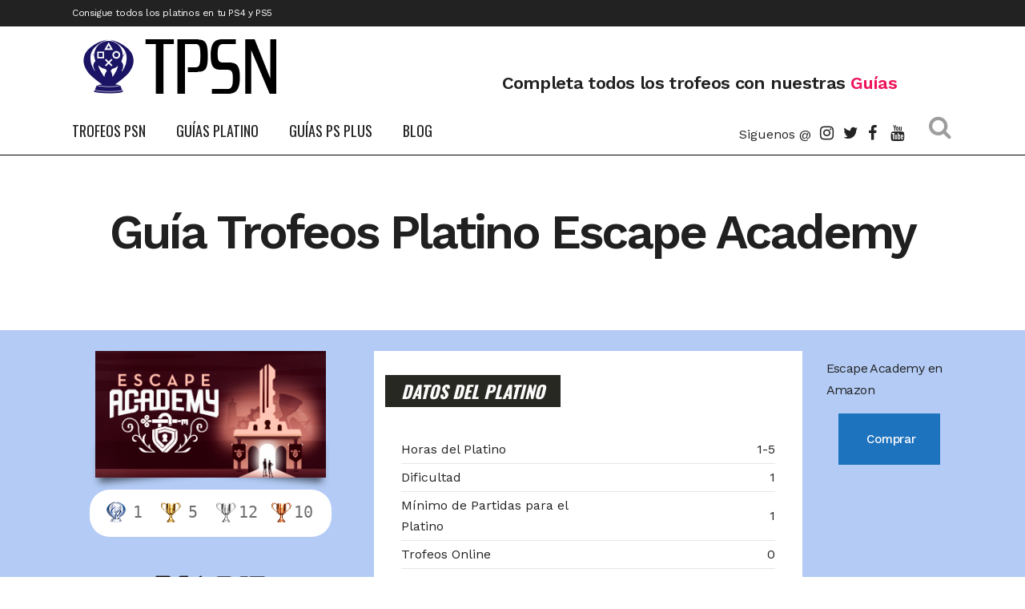

--- FILE ---
content_type: text/html; charset=UTF-8
request_url: https://trofeospsn.com/guia-platino/escape-academy/
body_size: 22910
content:
<!DOCTYPE html><html lang="es"><head><meta charset="UTF-8" /><meta name="viewport" content="width=device-width,initial-scale=1,user-scalable=no"><script src="/cdn-cgi/scripts/7d0fa10a/cloudflare-static/rocket-loader.min.js" data-cf-settings="bea458074e26a5135ff05dc4-|49"></script><link rel="stylesheet" media="print" onload="this.onload=null;this.media='all';" id="ao_optimized_gfonts" href="https://fonts.googleapis.com/css?family=Oswald%3A100%2C100italic%2C200%2C300%2C300italic%2C400%2C400italic%2C500%2C600%2C700%2C700italic%2C800%2C900%7CWork+Sans%3A100%2C100italic%2C200%2C300%2C300italic%2C400%2C400italic%2C500%2C600%2C700%2C700italic%2C800%2C900&amp;display=swap"><link rel="profile" href="https://gmpg.org/xfn/11" /><link rel="pingback" href="https://trofeospsn.com/xmlrpc.php" /><meta name='robots' content='index, follow, max-image-preview:large, max-snippet:-1, max-video-preview:-1' /><style>img:is([sizes="auto" i],[sizes^="auto," i]){contain-intrinsic-size:3000px 1500px}</style><!-- This site is optimized with the Yoast SEO plugin v24.6 - https://yoast.com/wordpress/plugins/seo/ --><link media="all" href='//trofeospsn.com/wp-content/cache/wpfc-minified/fth77gn5/f91v8.css' rel="stylesheet"><title>🥇 Guía Trofeos Escape Academy - Trofeos PSN</title><meta name="description" content="Guía trofeos de Escape Academy . ⭐ Consejos para la Primera Partida ✅ Lista de Trofeos perdibles 🏆 Completa el Platino de Escape Academy" /><link rel="canonical" href="https://trofeospsn.com/guia-platino/escape-academy/" /><meta property="og:locale" content="es_ES" /><meta property="og:type" content="article" /><meta property="og:title" content="🥇 Guía Trofeos Escape Academy - Trofeos PSN" /><meta property="og:description" content="Guía trofeos de Escape Academy . ⭐ Consejos para la Primera Partida ✅ Lista de Trofeos perdibles 🏆 Completa el Platino de Escape Academy" /><meta property="og:url" content="https://trofeospsn.com/guia-platino/escape-academy/" /><meta property="og:site_name" content="Trofeos PSN" /><meta property="article:publisher" content="https://www.facebook.com/trofeospsn/" /><meta property="article:modified_time" content="2022-08-02T17:31:40+00:00" /><meta property="og:image" content="https://trofeospsn.com/wp-content/uploads/2022/07/Guia-de-trofeos-Escape-Academy-Platino-al-100.jpg" /><meta property="og:image:width" content="1280" /><meta property="og:image:height" content="720" /><meta property="og:image:type" content="image/jpeg" /><meta name="twitter:card" content="summary_large_image" /><meta name="twitter:site" content="@trofeospsn" /> <script type="application/ld+json" class="yoast-schema-graph">{"@context":"https://schema.org","@graph":[{"@type":"WebPage","@id":"https://trofeospsn.com/guia-platino/escape-academy/","url":"https://trofeospsn.com/guia-platino/escape-academy/","name":"🥇 Guía Trofeos Escape Academy - Trofeos PSN","isPartOf":{"@id":"https://trofeospsn.com/#website"},"primaryImageOfPage":{"@id":"https://trofeospsn.com/guia-platino/escape-academy/#primaryimage"},"image":{"@id":"https://trofeospsn.com/guia-platino/escape-academy/#primaryimage"},"thumbnailUrl":"https://trofeospsn.com/wp-content/uploads/2022/07/Guia-de-trofeos-Escape-Academy-Platino-al-100.jpg","datePublished":"2022-07-18T11:21:41+00:00","dateModified":"2022-08-02T17:31:40+00:00","description":"Guía trofeos de Escape Academy . ⭐ Consejos para la Primera Partida ✅ Lista de Trofeos perdibles 🏆 Completa el Platino de Escape Academy","breadcrumb":{"@id":"https://trofeospsn.com/guia-platino/escape-academy/#breadcrumb"},"inLanguage":"es","potentialAction":[{"@type":"ReadAction","target":["https://trofeospsn.com/guia-platino/escape-academy/"]}]},{"@type":"ImageObject","inLanguage":"es","@id":"https://trofeospsn.com/guia-platino/escape-academy/#primaryimage","url":"https://trofeospsn.com/wp-content/uploads/2022/07/Guia-de-trofeos-Escape-Academy-Platino-al-100.jpg","contentUrl":"https://trofeospsn.com/wp-content/uploads/2022/07/Guia-de-trofeos-Escape-Academy-Platino-al-100.jpg","width":1280,"height":720,"caption":"Guía de trofeos Escape Academy Platino al 100%"},{"@type":"BreadcrumbList","@id":"https://trofeospsn.com/guia-platino/escape-academy/#breadcrumb","itemListElement":[{"@type":"ListItem","position":1,"name":"Trofeos PSN","item":"https://trofeospsn.com/"},{"@type":"ListItem","position":2,"name":"Guia Platino","item":"https://trofeospsn.com/guia-platino/"},{"@type":"ListItem","position":3,"name":"Escape Academy"}]},{"@type":"WebSite","@id":"https://trofeospsn.com/#website","url":"https://trofeospsn.com/","name":"Trofeos PSN","description":"Trofeos PSN","publisher":{"@id":"https://trofeospsn.com/#organization"},"potentialAction":[{"@type":"SearchAction","target":{"@type":"EntryPoint","urlTemplate":"https://trofeospsn.com/?s={search_term_string}"},"query-input":{"@type":"PropertyValueSpecification","valueRequired":true,"valueName":"search_term_string"}}],"inLanguage":"es"},{"@type":"Organization","@id":"https://trofeospsn.com/#organization","name":"Trofeos PSN","url":"https://trofeospsn.com/","logo":{"@type":"ImageObject","inLanguage":"es","@id":"https://trofeospsn.com/#/schema/logo/image/","url":"https://trofeospsn.com/wp-content/uploads/2020/04/Logo_psn_trofeos.png","contentUrl":"https://trofeospsn.com/wp-content/uploads/2020/04/Logo_psn_trofeos.png","width":564,"height":590,"caption":"Trofeos PSN"},"image":{"@id":"https://trofeospsn.com/#/schema/logo/image/"},"sameAs":["https://www.facebook.com/trofeospsn/","https://x.com/trofeospsn","https://www.instagram.com/trofeospsn/","https://www.youtube.com/channel/UCLxm4rIgp9YErGsxkFZcWoQ/"]}]}</script> <!-- / Yoast SEO plugin. --><link rel="alternate" type="application/rss+xml" title="Trofeos PSN &raquo; Feed" href="https://trofeospsn.com/feed/" /><link rel="alternate" type="application/rss+xml" title="Trofeos PSN &raquo; Feed de los comentarios" href="https://trofeospsn.com/comments/feed/" /><link rel="alternate" type="application/rss+xml" title="Trofeos PSN &raquo; Comentario Escape Academy del feed" href="https://trofeospsn.com/guia-platino/escape-academy/feed/" /><link rel='stylesheet' id='bridge-qode-dripicons-css' href='//trofeospsn.com/wp-content/cache/wpfc-minified/nm1w1ed/f91v7.css' type='text/css' media='all' /> <script type="bea458074e26a5135ff05dc4-text/javascript" src="https://trofeospsn.com/wp-content/plugins/jquery-updater/js/jquery-3.7.1.min.js" id="jquery-core-js"></script> <script type="bea458074e26a5135ff05dc4-text/javascript" src="https://trofeospsn.com/wp-content/plugins/jquery-updater/js/jquery-migrate-3.5.2.min.js" id="jquery-migrate-js"></script> <script type="bea458074e26a5135ff05dc4-text/javascript"></script><link rel="https://api.w.org/" href="https://trofeospsn.com/wp-json/" /><link rel="EditURI" type="application/rsd+xml" title="RSD" href="https://trofeospsn.com/xmlrpc.php?rsd" /><meta name="generator" content="WordPress 6.7.2" /><link rel='shortlink' href='https://trofeospsn.com/?p=29997' /><link rel="alternate" title="oEmbed (JSON)" type="application/json+oembed" href="https://trofeospsn.com/wp-json/oembed/1.0/embed?url=https%3A%2F%2Ftrofeospsn.com%2Fguia-platino%2Fescape-academy%2F" /><link rel="alternate" title="oEmbed (XML)" type="text/xml+oembed" href="https://trofeospsn.com/wp-json/oembed/1.0/embed?url=https%3A%2F%2Ftrofeospsn.com%2Fguia-platino%2Fescape-academy%2F&#038;format=xml" /><link rel="preload" href="/wp-content/themes/bridge/css/dripicons/fonts/dripicons-v2.woff" as="font" type="font/woff2" crossorigin="anonymous"><link rel="preload" href="/wp-content/themes/bridge/css/elegant-icons/fonts/ElegantIcons.woff" as="font" type="font/woff2" crossorigin="anonymous"><link rel="preload" href="/wp-content/themes/bridge/css/font-awesome/fonts/fontawesome-webfont.woff2?v=4.7.0" as="font" type="font/woff2" crossorigin="anonymous"> <script type="bea458074e26a5135ff05dc4-text/javascript">document.documentElement.className=document.documentElement.className.replace('no-js','js');</script> <style>.no-js img.lazyload{display:none}figure.wp-block-image img.lazyloading{min-width:150px}.lazyload{opacity:0}.lazyloading{border:0 !important;opacity:1;background:#f3f3f3 url('https://trofeospsn.com/wp-content/plugins/wp-smushit/app/assets/images/smush-placeholder.png') no-repeat center !important;background-size:16px auto !important;min-width:16px}.lazyload,.lazyloading{--smush-placeholder-width:100px;--smush-placeholder-aspect-ratio:1/1;width:var(--smush-placeholder-width) !important;aspect-ratio:var(--smush-placeholder-aspect-ratio) !important}</style><meta name="generator" content="Powered by WPBakery Page Builder - drag and drop page builder for WordPress."/> <script async type="bea458074e26a5135ff05dc4-application/javascript" src="https://news.google.com/swg/js/v1/swg-basic.js"></script> <script type="bea458074e26a5135ff05dc4-text/javascript">(self.SWG_BASIC=self.SWG_BASIC||[]).push(basicSubscriptions=>{basicSubscriptions.init({type:"NewsArticle",isPartOfType:["Product"],isPartOfProductId:"CAowwpexDA:openaccess",clientOptions:{theme:"light",lang:"es"},});});</script><!-- Google Tag Manager --> <script type="bea458074e26a5135ff05dc4-text/javascript">(function(w,d,s,l,i){w[l]=w[l]||[];w[l].push({'gtm.start':new Date().getTime(),event:'gtm.js'});var f=d.getElementsByTagName(s)[0],j=d.createElement(s),dl=l!='dataLayer'?'&l='+l:'';j.async=true;j.src='https://www.googletagmanager.com/gtm.js?id='+i+dl;f.parentNode.insertBefore(j,f);})(window,document,'script','dataLayer','GTM-WDX453C');</script> <!-- End Google Tag Manager --><link rel="icon" href="https://trofeospsn.com/wp-content/uploads/2020/04/cropped-Logo_psn_trofeos-32x32.png" sizes="32x32" /><link rel="icon" href="https://trofeospsn.com/wp-content/uploads/2020/04/cropped-Logo_psn_trofeos-192x192.png" sizes="192x192" /><link rel="apple-touch-icon" href="https://trofeospsn.com/wp-content/uploads/2020/04/cropped-Logo_psn_trofeos-180x180.png" /><meta name="msapplication-TileImage" content="https://trofeospsn.com/wp-content/uploads/2020/04/cropped-Logo_psn_trofeos-270x270.png" /> <script async src="https://pagead2.googlesyndication.com/pagead/js/adsbygoogle.js?client=ca-pub-4856489003891286" crossorigin="anonymous" type="bea458074e26a5135ff05dc4-text/javascript"></script> <style type="text/css" id="wp-custom-css">.owl-dots{background-color:rgba(0,0,0,.5);box-shadow:5px 5px 10px 15px rgb(0 0 0/50%)}h2.titulo_adjust2{line-height:revert !important}</style><noscript><style>.wpb_animate_when_almost_visible{opacity:1}</style></noscript></head><body class="guia-platino-template-default single single-guia-platino postid-29997 bridge-core-3.1.1 qode-news-3.0.6  qode_grid_1400 footer_responsive_adv qode-content-sidebar-responsive qode-theme-ver-30.0.1 qode-theme-bridge qode_header_in_grid wpb-js-composer js-comp-ver-7.0 vc_responsive" itemscope itemtype="http://schema.org/WebPage"> <!-- Google Tag Manager (noscript) --> <noscript><iframe src="https://www.googletagmanager.com/ns.html?id=GTM-WDX453C"
height="0" width="0" style="display:none;visibility:hidden"></iframe></noscript> <!-- End Google Tag Manager (noscript) --><div class="wrapper"><div class="wrapper_inner"> <!-- Google Analytics start --> <!-- Google Analytics end --><header class=" has_top has_header_fixed_right scroll_header_top_area  stick menu_bottom scrolled_not_transparent with_border page_header"><div class="header_inner clearfix"><form role="search" action="https://trofeospsn.com/" class="qode_search_form_2" method="get"><div class="container"><div class="container_inner clearfix"><div class="form_holder_outer"><div class="form_holder"> <input type="text" placeholder="Buscar" name="s" class="qode_search_field" autocomplete="off" /> <a class="qode_search_submit" href="javascript:void(0)"> <i class="qode_icon_font_awesome fa fa-search " ></i> </a></div></div></div></div></form><div class="header_top_bottom_holder"><div class="header_top clearfix" style='' ><div class="container"><div class="container_inner clearfix"><div class="left"><div class="inner"><div class="header-widget widget_text header-left-widget"><div class="textwidget"><p>Consigue todos los platinos en tu PS4 y PS5</p></div></div></div></div><div class="right"><div class="inner"></div></div></div></div></div><div class="header_bottom clearfix" style='' ><div class="container"><div class="container_inner clearfix"><div class="header_inner_left"><div class="mobile_menu_button"> <span> <i class="qode_icon_font_awesome fa fa-bars " ></i> </span></div><div class="logo_wrapper" ><div class="q_logo"> <a itemprop="url" href="https://trofeospsn.com/" > <img itemprop="image" class="normal" src="https://trofeospsn.com/wp-content/uploads/2020/04/logo-largo-web-ok.png" alt="Logo"> <img itemprop="image" class="light" src="https://trofeospsn.com/wp-content/uploads/2020/04/logo-largo-web-ok.png" alt="Logo"/> <img itemprop="image" class="dark" src="https://trofeospsn.com/wp-content/uploads/2020/04/logo-largo-web-ok.png" alt="Logo"/> <img itemprop="image" class="sticky" src="https://trofeospsn.com/wp-content/uploads/2020/04/logo-largo-web-ok.png" alt="Logo"/> <img itemprop="image" class="mobile" src="https://trofeospsn.com/wp-content/uploads/2020/04/logo-largo-web-ok.png" alt="Logo"/> </a></div></div><div class="header_fixed_right_area"><div class="textwidget custom-html-widget"><div class="vc_empty_space"  style="height: 23px" ><span
class="vc_empty_space_inner"> <span class="empty_space_image"  ></span> </span></div><h4 style="display: inline-block;">Completa todos los trofeos con nuestras <span style="color: #ed145b;"> Guías</span></h4></div></div></div><div class="header_menu_bottom"><div class="header_menu_bottom_inner"><div class="main_menu_header_inner_right_holder"><nav class="main_menu drop_down"><ul id="menu-trofeospsn-main" class="clearfix"><li id="nav-menu-item-1156" class="menu-item menu-item-type-post_type menu-item-object-page menu-item-home  narrow"><a href="https://trofeospsn.com/" class=""><i class="menu_icon blank fa"></i><span>Trofeos PSN</span><span class="plus"></span></a></li><li id="nav-menu-item-1152" class="menu-item menu-item-type-custom menu-item-object-custom menu-item-has-children  has_sub narrow"><a href="/guia-platino/" class=""><i class="menu_icon blank fa"></i><span>Guías Platino</span><span class="plus"></span></a><div class="second"><div class="inner"><ul><li id="nav-menu-item-4242" class="menu-item menu-item-type-custom menu-item-object-custom "><a href="https://trofeospsn.com/ultimas-guias-platino/" class=""><i class="menu_icon blank fa"></i><span>Últimas</span><span class="plus"></span></a></li><li id="nav-menu-item-4246" class="menu-item menu-item-type-custom menu-item-object-custom "><a href="https://trofeospsn.com/guias-platino-mas-faciles/" class=""><i class="menu_icon blank fa"></i><span>Más Fáciles</span><span class="plus"></span></a></li><li id="nav-menu-item-4243" class="menu-item menu-item-type-custom menu-item-object-custom "><a href="https://trofeospsn.com/guias-platino-mas-dificiles/" class=""><i class="menu_icon blank fa"></i><span>Más Difíciles</span><span class="plus"></span></a></li><li id="nav-menu-item-4245" class="menu-item menu-item-type-custom menu-item-object-custom "><a href="https://trofeospsn.com/guias-platino-mas-cortos/" class=""><i class="menu_icon blank fa"></i><span>Más Cortos</span><span class="plus"></span></a></li><li id="nav-menu-item-4244" class="menu-item menu-item-type-custom menu-item-object-custom "><a href="https://trofeospsn.com/guias-platino-mas-largos/" class=""><i class="menu_icon blank fa"></i><span>Más Largos</span><span class="plus"></span></a></li></ul></div></div></li><li id="nav-menu-item-29991" class="menu-item menu-item-type-custom menu-item-object-custom menu-item-has-children  has_sub narrow"><a href="https://trofeospsn.com/ps/plus-extra/" class=""><i class="menu_icon blank fa"></i><span>Guías PS Plus</span><span class="plus"></span></a><div class="second"><div class="inner"><ul><li id="nav-menu-item-29993" class="menu-item menu-item-type-custom menu-item-object-custom "><a href="https://trofeospsn.com/ps/plus/2022/octubre-2022/" class=""><i class="menu_icon blank fa"></i><span>Guías PS Plus Octubre 2022</span><span class="plus"></span></a></li><li id="nav-menu-item-29992" class="menu-item menu-item-type-custom menu-item-object-custom "><a href="https://trofeospsn.com/ps/plus-extra/" class=""><i class="menu_icon blank fa"></i><span>Guías PS Plus Extra</span><span class="plus"></span></a></li></ul></div></div></li><li id="nav-menu-item-1157" class="menu-item menu-item-type-post_type menu-item-object-page current_page_parent menu-item-has-children  has_sub narrow"><a href="https://trofeospsn.com/blog/" class=""><i class="menu_icon blank fa"></i><span>Blog</span><span class="plus"></span></a><div class="second"><div class="inner"><ul><li id="nav-menu-item-1158" class="menu-item menu-item-type-taxonomy menu-item-object-category "><a href="https://trofeospsn.com/noticias/" class=""><i class="menu_icon blank fa"></i><span>Noticias</span><span class="plus"></span></a></li></ul></div></div></li></ul></nav><div class="header_inner_right"><div class="side_menu_button_wrapper right"><div class="header_bottom_right_widget_holder"><div class="widget_text header_bottom_widget widget_custom_html"><div class="textwidget custom-html-widget"><span style="display: inline-block;"><div class="vc_empty_space" style="height: 10px"> <span class="vc_empty_space_inner"> <span class="empty_space_image"></span> </span></div> Siguenos @ <span class="q_social_icon_holder normal_social" data-color="#222222" data-hover-color="#ed145b"><a itemprop="url" href="https://instagram.com/trofeospsn" target="_blank"><i class="qode_icon_font_awesome fa fa-instagram  simple_social" style="color: #222222;margin: 0 0 0 0;font-size: 20px;"></i></a></span><span class="q_social_icon_holder normal_social" data-color="#222222" data-hover-color="#ed145b"><a itemprop="url" href="https://twitter.com/trofeospsn" target="_blank"><i class="qode_icon_font_awesome fa fa-twitter  simple_social" style="color: #222222;margin: 0 0 0 0;font-size: 20px;color: #222222;"></i></a></span><span class="q_social_icon_holder normal_social" data-color="#222222" data-hover-color="#ed145b"><a itemprop="url" href="https://www.facebook.com/trofeospsn" target="_blank"><i class="qode_icon_font_awesome fa fa-facebook  simple_social" style="color: #222222;margin: 0 0 0 0;font-size: 20px;color: #222222;"></i></a></span> <span class="q_social_icon_holder normal_social" data-color="#222222" data-hover-color="#ed145b"><a itemprop="url" href="https://www.youtube.com/c/trofeospsn" target="_blank"><i class="qode_icon_font_awesome fa fa-youtube  simple_social" style="color: #222222;margin: 0 0 0 0;font-size: 20px;color: #222222;"></i></a></span> </span></div></div></div><div class="side_menu_button"> <a class="search_button search_slides_from_header_bottom large" href="javascript:void(0)"> <i class="qode_icon_font_awesome fa fa-search " ></i> </a></div></div></div></div></div></div><nav class="mobile_menu"><ul id="menu-trofeospsn-main-1" class=""><li id="mobile-menu-item-1156" class="menu-item menu-item-type-post_type menu-item-object-page menu-item-home "><a href="https://trofeospsn.com/" class=""><span>Trofeos PSN</span></a><span class="mobile_arrow"><i class="fa fa-angle-right"></i><i class="fa fa-angle-down"></i></span></li><li id="mobile-menu-item-1152" class="menu-item menu-item-type-custom menu-item-object-custom menu-item-has-children  has_sub"><a href="/guia-platino/" class=""><span>Guías Platino</span></a><span class="mobile_arrow"><i class="fa fa-angle-right"></i><i class="fa fa-angle-down"></i></span><ul class="sub_menu"><li id="mobile-menu-item-4242" class="menu-item menu-item-type-custom menu-item-object-custom "><a href="https://trofeospsn.com/ultimas-guias-platino/" class=""><span>Últimas</span></a><span class="mobile_arrow"><i class="fa fa-angle-right"></i><i class="fa fa-angle-down"></i></span></li><li id="mobile-menu-item-4246" class="menu-item menu-item-type-custom menu-item-object-custom "><a href="https://trofeospsn.com/guias-platino-mas-faciles/" class=""><span>Más Fáciles</span></a><span class="mobile_arrow"><i class="fa fa-angle-right"></i><i class="fa fa-angle-down"></i></span></li><li id="mobile-menu-item-4243" class="menu-item menu-item-type-custom menu-item-object-custom "><a href="https://trofeospsn.com/guias-platino-mas-dificiles/" class=""><span>Más Difíciles</span></a><span class="mobile_arrow"><i class="fa fa-angle-right"></i><i class="fa fa-angle-down"></i></span></li><li id="mobile-menu-item-4245" class="menu-item menu-item-type-custom menu-item-object-custom "><a href="https://trofeospsn.com/guias-platino-mas-cortos/" class=""><span>Más Cortos</span></a><span class="mobile_arrow"><i class="fa fa-angle-right"></i><i class="fa fa-angle-down"></i></span></li><li id="mobile-menu-item-4244" class="menu-item menu-item-type-custom menu-item-object-custom "><a href="https://trofeospsn.com/guias-platino-mas-largos/" class=""><span>Más Largos</span></a><span class="mobile_arrow"><i class="fa fa-angle-right"></i><i class="fa fa-angle-down"></i></span></li></ul></li><li id="mobile-menu-item-29991" class="menu-item menu-item-type-custom menu-item-object-custom menu-item-has-children  has_sub"><a href="https://trofeospsn.com/ps/plus-extra/" class=""><span>Guías PS Plus</span></a><span class="mobile_arrow"><i class="fa fa-angle-right"></i><i class="fa fa-angle-down"></i></span><ul class="sub_menu"><li id="mobile-menu-item-29993" class="menu-item menu-item-type-custom menu-item-object-custom "><a href="https://trofeospsn.com/ps/plus/2022/octubre-2022/" class=""><span>Guías PS Plus Octubre 2022</span></a><span class="mobile_arrow"><i class="fa fa-angle-right"></i><i class="fa fa-angle-down"></i></span></li><li id="mobile-menu-item-29992" class="menu-item menu-item-type-custom menu-item-object-custom "><a href="https://trofeospsn.com/ps/plus-extra/" class=""><span>Guías PS Plus Extra</span></a><span class="mobile_arrow"><i class="fa fa-angle-right"></i><i class="fa fa-angle-down"></i></span></li></ul></li><li id="mobile-menu-item-1157" class="menu-item menu-item-type-post_type menu-item-object-page current_page_parent menu-item-has-children  has_sub"><a href="https://trofeospsn.com/blog/" class=""><span>Blog</span></a><span class="mobile_arrow"><i class="fa fa-angle-right"></i><i class="fa fa-angle-down"></i></span><ul class="sub_menu"><li id="mobile-menu-item-1158" class="menu-item menu-item-type-taxonomy menu-item-object-category "><a href="https://trofeospsn.com/noticias/" class=""><span>Noticias</span></a><span class="mobile_arrow"><i class="fa fa-angle-right"></i><i class="fa fa-angle-down"></i></span></li></ul></li></ul></nav></div></div></div></div></div></header><div class="content "><div class="content_inner  "><div class="separador"></div><div id="inicio"></div><div class="full_width" ><div class="full_width_inner" ><div      class="vc_row wpb_row section vc_row-fluid  grid_section" style=' text-align:left;'><div class=" section_inner clearfix"><div class='section_inner_margin clearfix'><div class="wpb_column vc_column_container vc_col-sm-12"><div class="vc_column-inner"><div class="wpb_wrapper"><div class="wpb_text_column wpb_content_element "><div class="wpb_wrapper"><h1 style="text-align: center;">Guía Trofeos Platino Escape Academy</h1></div></div></div></div></div></div></div></div><div id="ficha"> <br> <br><div      class="vc_row wpb_row section vc_row-fluid  vc_custom_1589052803592 full_screen_section" style=' text-align:left;'><div class=" full_section_inner clearfix"><div class="wpb_column vc_column_container vc_col-sm-12"><div class="vc_column-inner"><div class="wpb_wrapper"><div      class="vc_row wpb_row section vc_row-fluid vc_inner  grid_section" style=' text-align:left;'><div class=" section_inner clearfix"><div class='section_inner_margin clearfix'><div class="wpb_column vc_column_container vc_col-sm-4"><div class="vc_column-inner"><div class="wpb_wrapper"><div class="wpb_single_image wpb_content_element vc_align_center"><div class="wpb_wrapper"><div class="vc_single_image-wrapper vc_box_shadow_3d  vc_box_border_grey"><span class="vc_box_shadow_3d_wrap"><img width="288" height="158" data-src="https://trofeospsn.com/wp-content/uploads/2022/07/Guia-platino-Escape-Academy.png" class="vc_single_image-img attachment-full lazyload" alt="Guía platino Escape Academy" title="Guía platino Escape Academy" decoding="async" src="[data-uri]" style="--smush-placeholder-width: 288px; --smush-placeholder-aspect-ratio: 288/158;" /></span></div></div></div><div class="banner_trofeos"><div class="lista_trofeos_b"><div class="banner_trofeos_t"><img alt="Trofeo Platino" class="no_lazy" src="https://trofeospsn.com/wp-content/uploads/2020/07/Trofeo-Platino.png" width="50"></div><div class="banner_trofeos_n">1</div></div><div class="lista_trofeos_b"><div class="banner_trofeos_t"><img alt="Trofeo Oro" class="no_lazy"  src="https://trofeospsn.com/wp-content/uploads/2020/07/Trofeo-Oro.png" width="50"></div><div class="banner_trofeos_n">5</div></div><div class="lista_trofeos_b"><div class="banner_trofeos_t"><img alt="Trofeo Plata" class="no_lazy"  src="https://trofeospsn.com/wp-content/uploads/2020/07/Trofeo-Plata.png" width="50"></div><div class="banner_trofeos_n">12</div></div><div class="lista_trofeos_b"><div class="banner_trofeos_t"><img alt="Trofeo Bronce" class="no_lazy"  src="https://trofeospsn.com/wp-content/uploads/2020/07/Trofeo-Bronce.png" width="50"></div><div class="banner_trofeos_n">10</div></div></div><div class="separator  transparent   " style="margin-bottom: 10px;"></div><div class='c_pstags'><div class="pstag"><div class="wpb_single_image wpb_content_element vc_align_center"><div class="wpb_wrapper"><div class="vc_single_image-wrapper   vc_box_border_grey"><img class="vc_single_image-img lazyload" data-src="https://trofeospsn.com/wp-content/uploads/2020/07/ps4-70x70.png" width="70" height="70" alt="Logo ps4" title="Logo ps4" src="[data-uri]" style="--smush-placeholder-width: 70px; --smush-placeholder-aspect-ratio: 70/70;" /></div></div></div></div><div class="pstag"><div class="wpb_single_image wpb_content_element vc_align_center"><div class="wpb_wrapper"><div class="vc_single_image-wrapper   vc_box_border_grey"><img class="vc_single_image-img lazyload" data-src="https://trofeospsn.com/wp-content/uploads/2020/07/ps5-70x70.png" width="70" height="70" alt="ps5" title="ps5" src="[data-uri]" style="--smush-placeholder-width: 70px; --smush-placeholder-aspect-ratio: 70/70;" /></div></div></div></div></div><div class="separator  transparent   " style="margin-bottom: 20px;"></div><div class="separator  transparent   " style="margin-bottom: 10px;"></div></div></div></div><div class="wpb_column vc_column_container vc_col-sm-6"><div class="vc_column-inner"><div class="wpb_wrapper"><div class="qode-specification-list"><div class="qode-specification-list-text-holder"><h3 class="qode-specification-list-title"> Datos del Platino</h3><div class="qode-specification-list-items"><div class="qode-specification-list-item"> <span class="qode-specification-list-item-label"> Horas del Platino </span> <span class="qode-specification-list-item-value"> 1-5 </span></div><div class="qode-specification-list-item"> <span class="qode-specification-list-item-label"> Dificultad </span> <span class="qode-specification-list-item-value"> 1 </span></div><div class="qode-specification-list-item"> <span class="qode-specification-list-item-label"> Mínimo de Partidas para el Platino </span> <span class="qode-specification-list-item-value"> 1 </span></div><div class="qode-specification-list-item"> <span class="qode-specification-list-item-label"> Trofeos Online </span> <span class="qode-specification-list-item-value"> 0 </span></div><div class="qode-specification-list-item"> <span class="qode-specification-list-item-label"> Trofeos Perdibles </span> <span class="qode-specification-list-item-value"> 0 </span></div><div class="qode-specification-list-item"> <span class="qode-specification-list-item-label"> ¿Influye la dificultad en los trofeos? </span> <span class="qode-specification-list-item-value"> NO </span></div><div class="qode-specification-list-item"> <span class="qode-specification-list-item-label"> ¿Activar los trucos afecta a los trofeos? </span> <span class="qode-specification-list-item-value"> NO </span></div><div class="qode-specification-list-item"> <span class="qode-specification-list-item-label"> Requiere PS Plus </span> <span class="qode-specification-list-item-value"> NO </span></div><div class="qode-specification-list-item"> <span class="qode-specification-list-item-label"> Ultima Actualización </span> <span class="qode-specification-list-item-value"> 02/08/2022 - 19:28:20 CEST </span></div></div></div></div></div></div></div><div class="wpb_column vc_column_container vc_col-sm-2"><div class="vc_column-inner"><div class="wpb_wrapper"><div class="wpb_text_column wpb_content_element "><div class="wpb_wrapper"><p>Escape Academy en Amazon</p></div></div> <a href="https://www.amazon.es/s?k=Escape+Academy+ps5&#038;tag=trofeospsn-21" target="_blank" style="color: #ffffff;background-color: #1e73be" class="qode-btn qode-btn-medium qode-btn-solid qode-btn-custom-hover-bg qode-btn-custom-hover-color qode-btn-icon qode-btn-default-hover" data-hover-bg-color="#2884fc" data-hover-color="#dddddd" > <span class="qode-btn-text">Comprar</span><span class="qode-button-v2-icon-holder"  ><i class="qode_icon_font_awesome fa fa-amazon qode-button-v2-icon-holder-inner" ></i></span> </a><div class="separator  transparent   " style="margin-bottom: 10px;"></div></div></div></div></div></div></div></div></div></div></div></div><div      class="vc_row wpb_row section vc_row-fluid  grid_section" style=' text-align:left;'><div class=" section_inner clearfix"><div class='section_inner_margin clearfix'><div class="wpb_column vc_column_container vc_col-sm-12"><div class="vc_column-inner"><div class="wpb_wrapper"><div class="separator  transparent   " style="margin-bottom: 50px;"></div></div></div></div></div></div></div></div><div      class="vc_row wpb_row section vc_row-fluid  vc_custom_1589046388893 grid_section" style=' text-align:left;'><div class=" section_inner clearfix"><div class='section_inner_margin clearfix'><div class="wpb_column vc_column_container vc_col-sm-4/5"><div class="vc_column-inner"><div class="wpb_wrapper"><div      class="vc_row wpb_row section vc_row-fluid vc_inner " style=' text-align:left;'><div class=" full_section_inner clearfix"><div class="wpb_column vc_column_container vc_col-sm-12"><div class="vc_column-inner"><div class="wpb_wrapper"><div id="primera_partida"> <br> <br><div class='q_icon_with_title medium normal_icon left_from_title '><div class="icon_text_holder" style=""><div class="icon_text_inner" style=""><div class="icon_title_holder"><div class="icon_holder " style=" "><span data-icon-type="normal"   style="" class="qode_iwt_icon_holder q_font_awsome_icon fa-3x  "><i class="qode_icon_font_awesome fa fa-check qode_iwt_icon_element" style="" ></i></span></div><h2 class="icon_title" style="">Primera Partida para el Platino</h2></div><p style=''></p></div></div></div><div class="wpb_text_column wpb_content_element "><div class="wpb_wrapper"><p>Bienvenidos a la Guía de trofeos de Escape Academy, donde os enseñaremos como desbloquear todos los puzzles y trofeos de este Juego para obtener el platino.</p><p>Os recomiendo que intentéis hacerlo, <strong>por vosotros mismos</strong> y si os atascáis mirar la guía con todas las soluciones de los puzles. Ya que en este modo nos <strong>llevará unas 3-5 horas</strong>, si vamos <strong>con los las soluciones directamente pues en una hora más</strong> o menos esta hecho.</p><p><b><span style="color: #ff0000;">Tened en cuenta que los puzles en otros idiomas pueden variar,</span> para ajustar los jeroglíficos y por lo tanto cambian los números. En esta Guía nos vamos a centrar en hacerla en Español.</b></p><p>Además necesitaremos un compañero para hacer algunos trofeos en cooperativo. El resto se pueden hacer solos. Y Los trofeos en cooperativo podemos hacerlos Online o con un segundo mando.</p><p>&nbsp;</p><h3>1 - Completar el Juego</h3><p>En esta fase vamos a hacer las siguientes tareas:</p><ul><li>Juega a los niveles para <strong>conseguir rangos A+ o 10</strong>. Para este apartado que básicamente es no utilizar las pistas. si dudas mira la guía, para el trofeos:<ul><li><span class=""><a href="#cuadro-de-honor"><i class="qode_icon_font_awesome fa fa-trophy qode-ili-icon-holder transparent c_plata"  !important;"></i> Cuadro de honor</a></span>  - obtener 9 o b+ en 10 escapes.</li><li> <span class=""><a href="#sobresaliente"><i class="qode_icon_font_awesome fa fa-trophy qode-ili-icon-holder transparent c_oro"  !important;"></i> Sobresaliente</a></span> - - obtener 10 o 10+ en 10 escapes. <span style="color: #ff0000;"><strong>IMPORTANTE NO UTILIZAR PISTAS</strong></span></li></ul></li><li>Trofeos específicos de cada nivel.<ul><li><strong>2- EL EXAMEN DE INGRESO</strong> - <span class=""><a href="#prodigio-musical"><i class="qode_icon_font_awesome fa fa-trophy qode-ili-icon-holder transparent c_plata"  !important;"></i> Prodigio musical</a></span>  - Escapa de «Bajo presión» en menos de tres minutos.</li><li><strong>3- BAJO PRESIÓN</strong> - <span class=""><a href="#buscatrilladoras"><i class="qode_icon_font_awesome fa fa-trophy qode-ili-icon-holder transparent c_oro"  !important;"></i> Buscatrilladoras</a></span>  - Escapa de «Bajo presión» en menos de tres minutos.</li><li><strong>9- LA SALA DE LOS RIVALES</strong> - <span class=""><a href="#giros-de-especialista"><i class="qode_icon_font_awesome fa fa-trophy qode-ili-icon-holder transparent c_oro"  !important;"></i> Giros de especialista</a></span>  - Resuelve las salas rotatorias de Eel en menos de 8 movimientos.</li><li><strong>12- ENCUENTRA A EEL -</strong> <span class=""><a href="#cerradura-de-seguridad"><i class="qode_icon_font_awesome fa fa-trophy qode-ili-icon-holder transparent c_plata"  !important;"></i> Cerradura de seguridad</a></span> - Resuelve el cierre de batería de Eel en menos de 10 movimientos.</li></ul></li><li>Habla con todos los personajes secundarios posibles.</li><li>Coge 10 periódicos diferentes.</li></ul><p>Todos estos pasos anteriores los hacemos en  <a href="https://trofeospsn.com/guia/escape-academy/guia-de-coleccionables-recorrido-completo-o-walkthrough-en-espanol/">LA GUÍA ESCAPE ACADEMY EN ESPAÑOL</a> , donde hemos puesto video del recorrido completo, imágenes de los puzles y las soluciones más detallas con todas las pruebas de escape y todas las soluciones.</p><p>&nbsp;</p><h3>2 - Limpieza de Trofeos y COOP</h3><p>Ahora podemos jugar los niveles que necesitemos desde el selector de Nivel, para poder repetir los que necesitemos conseguir algún trofeo que nos quede pendiente. Con estos modos podéis tener en cuenta de que no hay trofeos perdibles.</p><h4>Trofeos cooperativos</h4><p>Podemos hacerlos conectando un segundo mando y hacer partida cooperativa, o con un amigo jugando Online.</p><ul><li><span class=""><a href="#alegria-macarena"><i class="qode_icon_font_awesome fa fa-trophy qode-ili-icon-holder transparent c_bronce"  !important;"></i> ¡Alegría Macarena!</a></span> - Resuelve la discofiebre de Quanty con otro jugador.</li><li><span class=""><a href="#colegas-de-estudio"><i class="qode_icon_font_awesome fa fa-trophy qode-ili-icon-holder transparent c_plata"  !important;"></i> Colegas de estudio</a></span> - Completa tres escapadas con otro jugador.</li><li><span class=""><a href="#estudiantes-de-intercambio"><i class="qode_icon_font_awesome fa fa-trophy qode-ili-icon-holder transparent c_bronce"  !important;"></i> Estudiantes de intercambio</a></span> - Envía al menos 5 objetos al otro jugador.</li></ul><p>&nbsp;</p><p>&nbsp;</p></div></div><div id='guias'> <br> <br><div class="separator  transparent   " style="margin-bottom: 20px;"></div><h4>Guías Complementarias</h4><ul><li style='display:table;'><div class='bpstpsn_tag' style='color:#ffffff; background-color:#800080;'><i class="qode_icon_font_awesome fa fa-file qode-ili-icon-holder transparent !important;" style="color:$color;"></i></div><a title='Guía Escape Academy | Recorrido completo o Walkthrough En español y coleccionables' href='https://trofeospsn.com/guia/escape-academy/guia-de-coleccionables-recorrido-completo-o-walkthrough-en-espanol/'>Guía Escape Academy | Recorrido completo o Walkthrough En español y coleccionables</a></li></ul><div class="separator  transparent   " style="margin-bottom: 50px;"></div></div><div class="separator  transparent   " style="margin-bottom: 20px;"></div></div></div></div></div></div></div><div class='q_icon_with_title medium normal_icon left_from_title '><div class="icon_text_holder" style=""><div class="icon_text_inner" style=""><div class="icon_title_holder"><div class="icon_holder " style=" "><span data-icon-type="normal"   style="" class="qode_iwt_icon_holder q_font_awsome_icon fa-3x  "><i class="qode_icon_font_awesome fa fa-trophy qode_iwt_icon_element" style="" ></i></span></div><h2 class="icon_title" style="">Trofeos</h2></div><p style=''></p></div></div></div><div id="mejores-calificaciones"><div class="separador_n2"></div><div      class="vc_row wpb_row section vc_row-fluid vc_inner " style=' text-align:left;'><div class=" full_section_inner clearfix"><div class="wpb_column vc_column_container vc_col-sm-2"><div class="vc_column-inner"><div class="wpb_wrapper"><div class="wpb_single_image wpb_content_element vc_align_center"><div class="wpb_wrapper"><div class="vc_single_image-wrapper   vc_box_border_grey"><img class="vc_single_image-img lazyload" data-src="https://trofeospsn.com/wp-content/uploads/2022/07/Trofeo-Mejores-calificaciones-Escape-Academy-100x100.png" width="100" height="100" alt="Trofeo Mejores calificaciones - Escape Academy" title="Trofeo Mejores calificaciones - Escape Academy" src="[data-uri]" style="--smush-placeholder-width: 100px; --smush-placeholder-aspect-ratio: 100/100;" /></div></div></div></div></div></div><div class="wpb_column vc_column_container vc_col-sm-10"><div class="vc_column-inner"><div class="wpb_wrapper"><div class="qode-accordion-holder clearfix qode-accordion qode-initial "><h4 class="clearfix qode-title-holder"> <span class="qode-tab-title"> <span class="qode-tab-title-icon"> <i class="qode_icon_font_awesome fa fa-trophy " ></i> </span> <span class="qode-tab-title-inner"> Mejores calificaciones </span> </span> <span class="qode-accordion-mark"> <span class="qode-accordion-mark-icon"> <span class="icon_plus"></span> <span class="icon_minus-06"></span> </span> </span></h4><div id = Platino class="qode-accordion-content qode-acc-title-with-icon" style="padding: 1% 5% 5% 1%"><div class="qode-accordion-content-inner"><div class="tags_color"><div class='bpstpsn_tag' style='color:#ffffff; background-color:#87cefa;'><i class="qode_icon_font_awesome fa fa-trophy qode-ili-icon-holder transparent !important;" style="color:$color;"></i> Platino</div><div class='bpstpsn_tag' style='color:#ffffff; background-color:#1da43e;'><i class="qode_icon_font_awesome fa fa-percent qode-ili-icon-holder transparent !important;" style="color:$color;"></i> 35.9</div></div><div class="wpb_text_column wpb_content_element "><div class="wpb_wrapper"><h4>Desbloquea todos los trofeos.</h4></div></div><div class="separator  normal   " style="margin-bottom: 10px;"></div><div class="wpb_text_column wpb_content_element "><div class="wpb_wrapper"><p> Completa todos los trofeos de <strong>Escape Academy para obtener el Platino</strong>.</p></div></div><div class="separator  transparent   " style="margin-bottom: 25px;"></div><div class="tag_comments"><a target='new' title='Comentarios del Trofeo Mejores calificaciones' href='https://trofeospsn.com/guia-platino/escape-academy/mejores-calificaciones/#comments'><div class='bpstpsn_tag' style='color:#ffffff; background-color:#1e73be;'><i class="qode_icon_font_awesome fa fa-comment qode-ili-icon-holder transparent !important;" style="color:$color;"></i> 0</div></a></div></div></div></div></div></div></div></div></div></div><div id="proxima-parada-escape-academy"><div class="separador_n2"></div><div      class="vc_row wpb_row section vc_row-fluid vc_inner " style=' text-align:left;'><div class=" full_section_inner clearfix"><div class="wpb_column vc_column_container vc_col-sm-2"><div class="vc_column-inner"><div class="wpb_wrapper"><div class="wpb_single_image wpb_content_element vc_align_center"><div class="wpb_wrapper"><div class="vc_single_image-wrapper   vc_box_border_grey"><img class="vc_single_image-img lazyload" data-src="https://trofeospsn.com/wp-content/uploads/2022/07/Trofeo-Proxima-parada-Escape-Academy-Escape-Academy-100x100.png" width="100" height="100" alt="Trofeo Próxima parada: Escape Academy - Escape Academy" title="Trofeo Próxima parada: Escape Academy - Escape Academy" src="[data-uri]" style="--smush-placeholder-width: 100px; --smush-placeholder-aspect-ratio: 100/100;" /></div></div></div></div></div></div><div class="wpb_column vc_column_container vc_col-sm-10"><div class="vc_column-inner"><div class="wpb_wrapper"><div class="qode-accordion-holder clearfix qode-accordion qode-initial "><h4 class="clearfix qode-title-holder"> <span class="qode-tab-title"> <span class="qode-tab-title-icon"> <i class="qode_icon_font_awesome fa fa-trophy " ></i> </span> <span class="qode-tab-title-inner"> Próxima parada: Escape Academy </span> </span> <span class="qode-accordion-mark"> <span class="qode-accordion-mark-icon"> <span class="icon_plus"></span> <span class="icon_minus-06"></span> </span> </span></h4><div id = Plata class="qode-accordion-content qode-acc-title-with-icon" style="padding: 1% 5% 5% 1%"><div class="qode-accordion-content-inner"><div class="tags_color"><div class='bpstpsn_tag' style='color:#333333; background-color:#e3e4e5;'><i class="qode_icon_font_awesome fa fa-trophy qode-ili-icon-holder transparent !important;" style="color:$color;"></i> Plata</div><div class='bpstpsn_tag' style='color:#ffffff; background-color:#1da43e;'><i class="qode_icon_font_awesome fa fa-percent qode-ili-icon-holder transparent !important;" style="color:$color;"></i> 100.0</div><div class='bpstpsn_tag' style='color:#ffffff; background-color:#923bca;'><i class="qode_icon_font_awesome fa fa-bookmark qode-ili-icon-holder transparent !important;" style="color:$color;"></i> Historia</div></div><div class="wpb_text_column wpb_content_element "><div class="wpb_wrapper"><h4>Escapa de «Presentaciones».</h4></div></div><div class="separator  normal   " style="margin-bottom: 10px;"></div><DIV class='yt_players'><div class="lazyhtml" data-lazyhtml> <script type="text/lazyhtml"><!--<iframe class='yt_players'width="100%"height="450"src="https://www.youtube.com/embed/HJPRU2VPILw/?start="frameborder="0"allow="accelerometer; encrypted-media; gyroscope; picture-in-picture"allowfullscreen title="Video del Trofeo Próxima parada: Escape Academy"></iframe>--></script> </div></div><div class="wpb_text_column wpb_content_element "><div class="wpb_wrapper"><p> «Presentaciones» esta pantalla eseña de como funcionan los puzles en Escape Academy, y el funcionamiento básico de escapar con un tiempo limitado.</p><ol><li><strong>Obtener los Cálices PARA OBTENER LA COMBINACIÓN.</strong><ul><li>Cáliz Amarillo <strong>(A)</strong>: En la Papelera.</li><li>Cáliz Rojo <strong>(Y)</strong>  :  En la caja al lado del Ventilador.</li><li>Cáliz Azul <strong>(V)</strong>: Caja con candado numérico clave <span style="color: #800080;"><b style="color: #800080;">1230 , </b></span></li><li><strong>OBTENER PISTA JUNTO AL CALIZ AZUL:</strong> También obtendremos la pista con los colores<strong> <span style="color: #993366;">Azul (V), Amarillo (A), Rojo (Y), Amarillo (A)</span></strong></li></ul></li><li>Cuando puedas controlar a tu personaje, dirígete a la caja fuerte de la izquierda e introduce la combinación GRATIS para desbloquearla y coger la llave de la Confianza que hay dentro.<ul><li><span style="color: #0000ff;">Caja Fuerte: Combinación <strong>VAYA (En ingles sería FREE)</strong></span></li></ul></li><li>Desbloquea la puerta con el cartel de <strong>"¡Escapa!"</strong> para entrar en una nueva habitación.</li><li>Aquí, acércate al tablón de anuncios y <strong>recoge los <span style="color: #0000ff;">panfletos con las palabras Jeb, Allie y Eel</span></strong><span style="color: #0000ff;">. </span></li><li>Ahora pasa por la habitación con el cartel de <strong>"No pasar"</strong> y coloca a<ul><li><span style="color: #0000ff;"><strong>Jeb</strong> en el <strong>escáner 1. </strong></span></li><li><span style="color: #0000ff;"><strong>Allie</strong> en el <strong>escáner 2.</strong></span></li><li><span style="color: #0000ff;"><strong>Eel</strong> en el <strong>escáner 3.</strong></span></li></ul></li><li>Y recoge la llave que se revela detrás del pez de arriba.</li><li>Vuelve a la habitación anterior y desbloquea el baño. A continuación, abre la puerta con el cartel de <strong>"Fuera de servicio"</strong> y sigue avanzando hasta que encuentres y puedas hablar con el Director de la Academia. Entonces, sube a la góndola para terminar este nivel de escape.</li></ol><p>&nbsp;</p><p>Si has seguido esta guía y no has utilizado ninguna pista, <strong>habrás obtenido una puntuación de A+ o 10.</strong></p><p>&nbsp;</p></div></div><div class="separator  transparent   " style="margin-bottom: 25px;"></div><div class="tag_comments"><a target='new' title='Comentarios del Trofeo Próxima parada: Escape Academy' href='https://trofeospsn.com/guia-platino/escape-academy/proxima-parada-escape-academy/#comments'><div class='bpstpsn_tag' style='color:#ffffff; background-color:#1e73be;'><i class="qode_icon_font_awesome fa fa-comment qode-ili-icon-holder transparent !important;" style="color:$color;"></i> 0</div></a></div></div></div></div></div></div></div></div></div></div><div id="ingreso-examinado"><div class="separador_n2"></div><div      class="vc_row wpb_row section vc_row-fluid vc_inner " style=' text-align:left;'><div class=" full_section_inner clearfix"><div class="wpb_column vc_column_container vc_col-sm-2"><div class="vc_column-inner"><div class="wpb_wrapper"><div class="wpb_single_image wpb_content_element vc_align_center"><div class="wpb_wrapper"><div class="vc_single_image-wrapper   vc_box_border_grey"><img class="vc_single_image-img lazyload" data-src="https://trofeospsn.com/wp-content/uploads/2022/07/Trofeo-Ingreso-examinado-Escape-Academy-100x100.png" width="100" height="100" alt="Trofeo Ingreso examinado - Escape Academy" title="Trofeo Ingreso examinado - Escape Academy" src="[data-uri]" style="--smush-placeholder-width: 100px; --smush-placeholder-aspect-ratio: 100/100;" /></div></div></div></div></div></div><div class="wpb_column vc_column_container vc_col-sm-10"><div class="vc_column-inner"><div class="wpb_wrapper"><div class="qode-accordion-holder clearfix qode-accordion qode-initial "><h4 class="clearfix qode-title-holder"> <span class="qode-tab-title"> <span class="qode-tab-title-icon"> <i class="qode_icon_font_awesome fa fa-trophy " ></i> </span> <span class="qode-tab-title-inner"> Ingreso examinado </span> </span> <span class="qode-accordion-mark"> <span class="qode-accordion-mark-icon"> <span class="icon_plus"></span> <span class="icon_minus-06"></span> </span> </span></h4><div id = Bronce class="qode-accordion-content qode-acc-title-with-icon" style="padding: 1% 5% 5% 1%"><div class="qode-accordion-content-inner"><div class="tags_color"><div class='bpstpsn_tag' style='color:#ffffff; background-color:#cd7f32;'><i class="qode_icon_font_awesome fa fa-trophy qode-ili-icon-holder transparent !important;" style="color:$color;"></i> Bronce</div><div class='bpstpsn_tag' style='color:#ffffff; background-color:#1da43e;'><i class="qode_icon_font_awesome fa fa-percent qode-ili-icon-holder transparent !important;" style="color:$color;"></i> 96.2</div><div class='bpstpsn_tag' style='color:#ffffff; background-color:#923bca;'><i class="qode_icon_font_awesome fa fa-bookmark qode-ili-icon-holder transparent !important;" style="color:$color;"></i> Historia</div><div class='bpstpsn_tag' style='color:#ffffff; background-color:#5c2a5c;'><i class="qode_icon_font_awesome fa fa-eye qode-ili-icon-holder transparent !important;" style="color:$color;"></i> Oculto</div></div><div class="wpb_text_column wpb_content_element "><div class="wpb_wrapper"><h4>Escapa de «El examen de ingreso».</h4></div></div><div class="separator  normal   " style="margin-bottom: 10px;"></div><div class="wpb_text_column wpb_content_element "><div class="wpb_wrapper"><p> <strong>La segunda pantalla del Juego</strong>, tendremos que investigar la habitación antes de que se llene de el gas rosa que borra la memoria.</p><p>Para escapar de esta sala tenemos que buscar los nombres y elapellido y meterlos en el "cajero automático."</p><p>En la guía de puzles os explicaré como conseguir cada nombre. Os recomiendo que busquéis por vosotros mismos. No es complicado y es lo divertido del Juego. Puede llevarnos unos 8-12 minutos. <strong>Con 11 minutos y sin ayuda sale 10. </strong></p><p>&nbsp;</p><p>Si queréis saber como encontrar todas las pistas de este escape mira en la <strong><a href="https://trofeospsn.com/guia/escape-academy/guia-de-coleccionables-recorrido-completo-o-walkthrough-en-espanol/#El_examen_de_ingreso">GUÍA PASO A PASO DE "EL EXAMEN DE INGRESO"</a>, </strong>Sino os dejo la solución final de este escape abajo.</p><p>&nbsp;</p><p>&nbsp;</p><h3>SOLUCION FINAL</h3><p>Es bastante sencilla pero si os atascaos tenéis que poner en:</p><ol><li><strong>*PRIMERO*</strong>: <span style="color: #800080;"><strong>Sandra</strong></span></li><li><strong>*SEGUNDO*</strong>: <span style="color: #800080;"><strong>Jacqueline</strong></span></li><li><strong>*APELLIDO*</strong>: <span style="color: #800080;"><strong>Solange</strong></span></li></ol><p>Si no miráis pistas y lo hacéis en poco tiempo obtendréis <strong> una nota de 10 o A+ dependiendo de donde vuestra versión del Juego.</strong></p></div></div><div class="separator  transparent   " style="margin-bottom: 25px;"></div><div class="tag_comments"><a target='new' title='Comentarios del Trofeo Ingreso examinado' href='https://trofeospsn.com/guia-platino/escape-academy/ingreso-examinado/#comments'><div class='bpstpsn_tag' style='color:#ffffff; background-color:#1e73be;'><i class="qode_icon_font_awesome fa fa-comment qode-ili-icon-holder transparent !important;" style="color:$color;"></i> 0</div></a></div></div></div></div></div></div></div></div></div></div><div id="creatividad-al-poder"><div class="separador_n2"></div><div      class="vc_row wpb_row section vc_row-fluid vc_inner " style=' text-align:left;'><div class=" full_section_inner clearfix"><div class="wpb_column vc_column_container vc_col-sm-2"><div class="vc_column-inner"><div class="wpb_wrapper"><div class="wpb_single_image wpb_content_element vc_align_center"><div class="wpb_wrapper"><div class="vc_single_image-wrapper   vc_box_border_grey"><img class="vc_single_image-img lazyload" data-src="https://trofeospsn.com/wp-content/uploads/2022/07/Trofeo-Creatividad-al-poder-Escape-Academy-100x100.png" width="100" height="100" alt="Trofeo Creatividad al poder - Escape Academy" title="Trofeo Creatividad al poder - Escape Academy" src="[data-uri]" style="--smush-placeholder-width: 100px; --smush-placeholder-aspect-ratio: 100/100;" /></div></div></div></div></div></div><div class="wpb_column vc_column_container vc_col-sm-10"><div class="vc_column-inner"><div class="wpb_wrapper"><div class="qode-accordion-holder clearfix qode-accordion qode-initial "><h4 class="clearfix qode-title-holder"> <span class="qode-tab-title"> <span class="qode-tab-title-icon"> <i class="qode_icon_font_awesome fa fa-trophy " ></i> </span> <span class="qode-tab-title-inner"> Creatividad al poder </span> </span> <span class="qode-accordion-mark"> <span class="qode-accordion-mark-icon"> <span class="icon_plus"></span> <span class="icon_minus-06"></span> </span> </span></h4><div id = Bronce class="qode-accordion-content qode-acc-title-with-icon" style="padding: 1% 5% 5% 1%"><div class="qode-accordion-content-inner"><div class="tags_color"><div class='bpstpsn_tag' style='color:#ffffff; background-color:#cd7f32;'><i class="qode_icon_font_awesome fa fa-trophy qode-ili-icon-holder transparent !important;" style="color:$color;"></i> Bronce</div><div class='bpstpsn_tag' style='color:#ffffff; background-color:#1da43e;'><i class="qode_icon_font_awesome fa fa-percent qode-ili-icon-holder transparent !important;" style="color:$color;"></i> 89.7</div><div class='bpstpsn_tag' style='color:#ffffff; background-color:#923bca;'><i class="qode_icon_font_awesome fa fa-bookmark qode-ili-icon-holder transparent !important;" style="color:$color;"></i> Historia</div><div class='bpstpsn_tag' style='color:#ffffff; background-color:#5c2a5c;'><i class="qode_icon_font_awesome fa fa-eye qode-ili-icon-holder transparent !important;" style="color:$color;"></i> Oculto</div></div><div class="wpb_text_column wpb_content_element "><div class="wpb_wrapper"><h4>Escapa de «Artista del Escapismo».</h4></div></div><div class="separator  normal   " style="margin-bottom: 10px;"></div><DIV class='yt_players'><div class="lazyhtml" data-lazyhtml> <script type="text/lazyhtml"><!--<iframe class='yt_players'width="100%"height="450"src="https://www.youtube.com/embed/sAKjZdWDOvs/?start="frameborder="0"allow="accelerometer; encrypted-media; gyroscope; picture-in-picture"allowfullscreen title="Video del Trofeo Creatividad al poder"></iframe>--></script> </div></div><div class="wpb_text_column wpb_content_element "><div class="wpb_wrapper"><p> <strong>Trofeo de la historia</strong></p><p>Tenemos que escapar de <span style="color: #ff00ff;"><strong>Artista del escapismo</strong></span> que se inicia en <strong><span style="color: #008000;">Gran salón de los escapistas</span>.</strong></p><p><strong>Este es más largo de explicar aquí</strong> que puedes ver los detalles en el Video o si quieres ver la <a href="https://trofeospsn.com/guia/escape-academy/guia-de-coleccionables-recorrido-completo-o-walkthrough-en-espanol/#Artista_del_escapismo">GUÍA ESCAPE ACADEMY - ARTISTA DEL ESCAPISMO</a> , donde te mostramos paso a paso como completarlo,<strong> con capturas y enlaces al Video del Walktrought completo</strong>.</p></div></div><div class="separator  transparent   " style="margin-bottom: 25px;"></div><div class="tag_comments"><a target='new' title='Comentarios del Trofeo Creatividad al poder' href='https://trofeospsn.com/guia-platino/escape-academy/creatividad-al-poder/#comments'><div class='bpstpsn_tag' style='color:#ffffff; background-color:#1e73be;'><i class="qode_icon_font_awesome fa fa-comment qode-ili-icon-holder transparent !important;" style="color:$color;"></i> 0</div></a></div></div></div></div></div></div></div></div></div></div><div id="billete-a-la-libertad"><div class="separador_n2"></div><div      class="vc_row wpb_row section vc_row-fluid vc_inner " style=' text-align:left;'><div class=" full_section_inner clearfix"><div class="wpb_column vc_column_container vc_col-sm-2"><div class="vc_column-inner"><div class="wpb_wrapper"><div class="wpb_single_image wpb_content_element vc_align_center"><div class="wpb_wrapper"><div class="vc_single_image-wrapper   vc_box_border_grey"><img class="vc_single_image-img lazyload" data-src="https://trofeospsn.com/wp-content/uploads/2022/07/Trofeo-Billete-a-la-libertad-Escape-Academy-100x100.png" width="100" height="100" alt="Trofeo Billete a la libertad - Escape Academy" title="Trofeo Billete a la libertad - Escape Academy" src="[data-uri]" style="--smush-placeholder-width: 100px; --smush-placeholder-aspect-ratio: 100/100;" /></div></div></div></div></div></div><div class="wpb_column vc_column_container vc_col-sm-10"><div class="vc_column-inner"><div class="wpb_wrapper"><div class="qode-accordion-holder clearfix qode-accordion qode-initial "><h4 class="clearfix qode-title-holder"> <span class="qode-tab-title"> <span class="qode-tab-title-icon"> <i class="qode_icon_font_awesome fa fa-trophy " ></i> </span> <span class="qode-tab-title-inner"> Billete a la libertad </span> </span> <span class="qode-accordion-mark"> <span class="qode-accordion-mark-icon"> <span class="icon_plus"></span> <span class="icon_minus-06"></span> </span> </span></h4><div id = Bronce class="qode-accordion-content qode-acc-title-with-icon" style="padding: 1% 5% 5% 1%"><div class="qode-accordion-content-inner"><div class="tags_color"><div class='bpstpsn_tag' style='color:#ffffff; background-color:#cd7f32;'><i class="qode_icon_font_awesome fa fa-trophy qode-ili-icon-holder transparent !important;" style="color:$color;"></i> Bronce</div><div class='bpstpsn_tag' style='color:#ffffff; background-color:#1da43e;'><i class="qode_icon_font_awesome fa fa-percent qode-ili-icon-holder transparent !important;" style="color:$color;"></i> 84.6</div><div class='bpstpsn_tag' style='color:#ffffff; background-color:#923bca;'><i class="qode_icon_font_awesome fa fa-bookmark qode-ili-icon-holder transparent !important;" style="color:$color;"></i> Historia</div><div class='bpstpsn_tag' style='color:#ffffff; background-color:#5c2a5c;'><i class="qode_icon_font_awesome fa fa-eye qode-ili-icon-holder transparent !important;" style="color:$color;"></i> Oculto</div></div><div class="wpb_text_column wpb_content_element "><div class="wpb_wrapper"><h4>Escapa de «Bajo presión».</h4></div></div><div class="separator  normal   " style="margin-bottom: 10px;"></div><div class="wpb_text_column wpb_content_element "><div class="wpb_wrapper"><p> Trofeo parte de la historia</p><p>Ver trofeo <span class=""><a href="#buscatrilladoras"><i class="qode_icon_font_awesome fa fa-trophy qode-ili-icon-holder transparent c_oro"  !important;"></i> Buscatrilladoras</a></span> que es completarlo en menos de 3 minutos. si utilizáis la guía será muy sencillo, mira la <a href="https://trofeospsn.com/guia/escape-academy/guia-de-coleccionables-recorrido-completo-o-walkthrough-en-espanol/#Bajo_Presion">GUÍA DE ESCAPE ACEDEMY - BAJO PRESIÓN PASO A PASO</a> para hacerlo. aunque también esta explicado en el otro trofeo.</p></div></div><div class="separator  transparent   " style="margin-bottom: 25px;"></div><div class="tag_comments"><a target='new' title='Comentarios del Trofeo Billete a la libertad' href='https://trofeospsn.com/guia-platino/escape-academy/billete-a-la-libertad/#comments'><div class='bpstpsn_tag' style='color:#ffffff; background-color:#1e73be;'><i class="qode_icon_font_awesome fa fa-comment qode-ili-icon-holder transparent !important;" style="color:$color;"></i> 0</div></a></div></div></div></div></div></div></div></div></div></div><div id="rescate-remoto"><div class="anuncios_ads_t anuncios_ads2 "><div class="lazyhtml qode-sticky-sidebar" data-lazyhtml> <script type="text/lazyhtml"><!--<ins class="adsbygoogle"
style="display:block"
data-ad-client="ca-pub-4856489003891286"
data-ad-slot="6817070156"
data-ad-format="auto"
data-full-width-responsive="true"></ins><script>(adsbygoogle=window.adsbygoogle||[]).push({});</script> --> </script></div></div><div class="separador_n2"></div><div      class="vc_row wpb_row section vc_row-fluid vc_inner " style=' text-align:left;'><div class=" full_section_inner clearfix"><div class="wpb_column vc_column_container vc_col-sm-2"><div class="vc_column-inner"><div class="wpb_wrapper"><div class="wpb_single_image wpb_content_element vc_align_center"><div class="wpb_wrapper"><div class="vc_single_image-wrapper   vc_box_border_grey"><img class="vc_single_image-img lazyload" data-src="https://trofeospsn.com/wp-content/uploads/2022/07/Trofeo-Rescate-remoto-Escape-Academy-100x100.png" width="100" height="100" alt="Trofeo Rescate remoto - Escape Academy" title="Trofeo Rescate remoto - Escape Academy" src="[data-uri]" style="--smush-placeholder-width: 100px; --smush-placeholder-aspect-ratio: 100/100;" /></div></div></div></div></div></div><div class="wpb_column vc_column_container vc_col-sm-10"><div class="vc_column-inner"><div class="wpb_wrapper"><div class="qode-accordion-holder clearfix qode-accordion qode-initial "><h4 class="clearfix qode-title-holder"> <span class="qode-tab-title"> <span class="qode-tab-title-icon"> <i class="qode_icon_font_awesome fa fa-trophy " ></i> </span> <span class="qode-tab-title-inner"> Rescate remoto </span> </span> <span class="qode-accordion-mark"> <span class="qode-accordion-mark-icon"> <span class="icon_plus"></span> <span class="icon_minus-06"></span> </span> </span></h4><div id = Plata class="qode-accordion-content qode-acc-title-with-icon" style="padding: 1% 5% 5% 1%"><div class="qode-accordion-content-inner"><div class="tags_color"><div class='bpstpsn_tag' style='color:#333333; background-color:#e3e4e5;'><i class="qode_icon_font_awesome fa fa-trophy qode-ili-icon-holder transparent !important;" style="color:$color;"></i> Plata</div><div class='bpstpsn_tag' style='color:#ffffff; background-color:#1da43e;'><i class="qode_icon_font_awesome fa fa-percent qode-ili-icon-holder transparent !important;" style="color:$color;"></i> 71.8</div><div class='bpstpsn_tag' style='color:#ffffff; background-color:#923bca;'><i class="qode_icon_font_awesome fa fa-bookmark qode-ili-icon-holder transparent !important;" style="color:$color;"></i> Historia</div><div class='bpstpsn_tag' style='color:#ffffff; background-color:#5c2a5c;'><i class="qode_icon_font_awesome fa fa-eye qode-ili-icon-holder transparent !important;" style="color:$color;"></i> Oculto</div></div><div class="wpb_text_column wpb_content_element "><div class="wpb_wrapper"><h4>Escapa de «La fuga».</h4></div></div><div class="separator  normal   " style="margin-bottom: 10px;"></div><DIV class='yt_players'><div class="lazyhtml" data-lazyhtml> <script type="text/lazyhtml"><!--<iframe class='yt_players'width="100%"height="450"src="https://www.youtube.com/embed/5wbMt6wawdY/?start="frameborder="0"allow="accelerometer; encrypted-media; gyroscope; picture-in-picture"allowfullscreen title="Video del Trofeo Rescate remoto"></iframe>--></script> </div></div><div class="wpb_text_column wpb_content_element "><div class="wpb_wrapper"><p> <span style="color: #ff00ff;"><strong>Trofeo de Historia</strong></span></p><p><strong>Este es más largo de explicar aquí</strong> que puedes ver los detalles en el Video o si quieres ver la <a href="https://trofeospsn.com/guia/escape-academy/guia-de-coleccionables-recorrido-completo-o-walkthrough-en-espanol/#LA_FUGA">GUÍA ESCAPE ACADEMY - LA FUGA</a> , donde te mostramos paso a paso como completarlo,<strong> con capturas y enlaces al Video del Walktrought completo</strong>.</p><p><strong>TRS COMPELTAR ESTE TROFEO INICIAREMOS EL SEGUNDO TRIMESTRE DE LA ACADEMIA</strong></p></div></div><div class="separator  transparent   " style="margin-bottom: 25px;"></div><div class="tag_comments"><a target='new' title='Comentarios del Trofeo Rescate remoto' href='https://trofeospsn.com/guia-platino/escape-academy/rescate-remoto/#comments'><div class='bpstpsn_tag' style='color:#ffffff; background-color:#1e73be;'><i class="qode_icon_font_awesome fa fa-comment qode-ili-icon-holder transparent !important;" style="color:$color;"></i> 0</div></a></div></div></div></div></div></div></div></div></div></div><div id="no-llores-por-el-batido-derramado"><div class="separador_n2"></div><div      class="vc_row wpb_row section vc_row-fluid vc_inner " style=' text-align:left;'><div class=" full_section_inner clearfix"><div class="wpb_column vc_column_container vc_col-sm-2"><div class="vc_column-inner"><div class="wpb_wrapper"><div class="wpb_single_image wpb_content_element vc_align_center"><div class="wpb_wrapper"><div class="vc_single_image-wrapper   vc_box_border_grey"><img class="vc_single_image-img lazyload" data-src="https://trofeospsn.com/wp-content/uploads/2022/07/Trofeo-No-llores-por-el-batido-derramado-Escape-Academy-100x100.png" width="100" height="100" alt="Trofeo No llores por el batido derramado - Escape Academy" title="Trofeo No llores por el batido derramado - Escape Academy" src="[data-uri]" style="--smush-placeholder-width: 100px; --smush-placeholder-aspect-ratio: 100/100;" /></div></div></div></div></div></div><div class="wpb_column vc_column_container vc_col-sm-10"><div class="vc_column-inner"><div class="wpb_wrapper"><div class="qode-accordion-holder clearfix qode-accordion qode-initial "><h4 class="clearfix qode-title-holder"> <span class="qode-tab-title"> <span class="qode-tab-title-icon"> <i class="qode_icon_font_awesome fa fa-trophy " ></i> </span> <span class="qode-tab-title-inner"> No llores por el batido derramado </span> </span> <span class="qode-accordion-mark"> <span class="qode-accordion-mark-icon"> <span class="icon_plus"></span> <span class="icon_minus-06"></span> </span> </span></h4><div id = Bronce class="qode-accordion-content qode-acc-title-with-icon" style="padding: 1% 5% 5% 1%"><div class="qode-accordion-content-inner"><div class="tags_color"><div class='bpstpsn_tag' style='color:#ffffff; background-color:#cd7f32;'><i class="qode_icon_font_awesome fa fa-trophy qode-ili-icon-holder transparent !important;" style="color:$color;"></i> Bronce</div><div class='bpstpsn_tag' style='color:#ffffff; background-color:#1da43e;'><i class="qode_icon_font_awesome fa fa-percent qode-ili-icon-holder transparent !important;" style="color:$color;"></i> 66.7</div><div class='bpstpsn_tag' style='color:#ffffff; background-color:#923bca;'><i class="qode_icon_font_awesome fa fa-bookmark qode-ili-icon-holder transparent !important;" style="color:$color;"></i> Historia</div><div class='bpstpsn_tag' style='color:#ffffff; background-color:#5c2a5c;'><i class="qode_icon_font_awesome fa fa-eye qode-ili-icon-holder transparent !important;" style="color:$color;"></i> Oculto</div></div><div class="wpb_text_column wpb_content_element "><div class="wpb_wrapper"><h4>Escapa de «Desafío de sabores».</h4></div></div><div class="separator  normal   " style="margin-bottom: 10px;"></div><DIV class='yt_players'><div class="lazyhtml" data-lazyhtml> <script type="text/lazyhtml"><!--<iframe class='yt_players'width="100%"height="450"src="https://www.youtube.com/embed/qfY6ITzppqk/?start="frameborder="0"allow="accelerometer; encrypted-media; gyroscope; picture-in-picture"allowfullscreen title="Video del Trofeo No llores por el batido derramado"></iframe>--></script> </div></div><div class="wpb_text_column wpb_content_element "><div class="wpb_wrapper"><p> <span style="color: #ff00ff;"><strong>Trofeo de Historia</strong></span></p><p><strong>Este es más largo de explicar aquí</strong> que puedes ver los detalles en el Video o si quieres ver la <a href="https://trofeospsn.com/guia/escape-academy/guia-de-coleccionables-recorrido-completo-o-walkthrough-en-espanol/#Desafio_de_sabores">GUÍA ESCAPE ACADEMY - Desafío de sabores</a> , donde te mostramos paso a paso como completarlo,<strong> con capturas y enlaces al Video del Walktrought completo</strong>.</p></div></div><div class="separator  transparent   " style="margin-bottom: 25px;"></div><div class="tag_comments"><a target='new' title='Comentarios del Trofeo No llores por el batido derramado' href='https://trofeospsn.com/guia-platino/escape-academy/no-llores-por-el-batido-derramado/#comments'><div class='bpstpsn_tag' style='color:#ffffff; background-color:#1e73be;'><i class="qode_icon_font_awesome fa fa-comment qode-ili-icon-holder transparent !important;" style="color:$color;"></i> 0</div></a></div></div></div></div></div></div></div></div></div></div><div id="la-cosa-es-te-que-arde"><div class="separador_n2"></div><div      class="vc_row wpb_row section vc_row-fluid vc_inner " style=' text-align:left;'><div class=" full_section_inner clearfix"><div class="wpb_column vc_column_container vc_col-sm-2"><div class="vc_column-inner"><div class="wpb_wrapper"><div class="wpb_single_image wpb_content_element vc_align_center"><div class="wpb_wrapper"><div class="vc_single_image-wrapper   vc_box_border_grey"><img class="vc_single_image-img lazyload" data-src="https://trofeospsn.com/wp-content/uploads/2022/07/Trofeo-La-cosa-es-te-que-arde-Escape-Academy-100x100.png" width="100" height="100" alt="Trofeo La cosa es-té que arde - Escape Academy" title="Trofeo La cosa es-té que arde - Escape Academy" src="[data-uri]" style="--smush-placeholder-width: 100px; --smush-placeholder-aspect-ratio: 100/100;" /></div></div></div></div></div></div><div class="wpb_column vc_column_container vc_col-sm-10"><div class="vc_column-inner"><div class="wpb_wrapper"><div class="qode-accordion-holder clearfix qode-accordion qode-initial "><h4 class="clearfix qode-title-holder"> <span class="qode-tab-title"> <span class="qode-tab-title-icon"> <i class="qode_icon_font_awesome fa fa-trophy " ></i> </span> <span class="qode-tab-title-inner"> La cosa es-té que arde </span> </span> <span class="qode-accordion-mark"> <span class="qode-accordion-mark-icon"> <span class="icon_plus"></span> <span class="icon_minus-06"></span> </span> </span></h4><div id = Bronce class="qode-accordion-content qode-acc-title-with-icon" style="padding: 1% 5% 5% 1%"><div class="qode-accordion-content-inner"><div class="tags_color"><div class='bpstpsn_tag' style='color:#ffffff; background-color:#cd7f32;'><i class="qode_icon_font_awesome fa fa-trophy qode-ili-icon-holder transparent !important;" style="color:$color;"></i> Bronce</div><div class='bpstpsn_tag' style='color:#ffffff; background-color:#1da43e;'><i class="qode_icon_font_awesome fa fa-percent qode-ili-icon-holder transparent !important;" style="color:$color;"></i> 64.1</div><div class='bpstpsn_tag' style='color:#ffffff; background-color:#923bca;'><i class="qode_icon_font_awesome fa fa-bookmark qode-ili-icon-holder transparent !important;" style="color:$color;"></i> Historia</div><div class='bpstpsn_tag' style='color:#ffffff; background-color:#5c2a5c;'><i class="qode_icon_font_awesome fa fa-eye qode-ili-icon-holder transparent !important;" style="color:$color;"></i> Oculto</div></div><div class="wpb_text_column wpb_content_element "><div class="wpb_wrapper"><h4>Escapa de «La tetera».</h4></div></div><div class="separator  normal   " style="margin-bottom: 10px;"></div><DIV class='yt_players'><div class="lazyhtml" data-lazyhtml> <script type="text/lazyhtml"><!--<iframe class='yt_players'width="100%"height="450"src="https://www.youtube.com/embed/JxA3Fc7b7fg/?start="frameborder="0"allow="accelerometer; encrypted-media; gyroscope; picture-in-picture"allowfullscreen title="Video del Trofeo La cosa es-té que arde"></iframe>--></script> </div></div><div class="wpb_text_column wpb_content_element "><div class="wpb_wrapper"><p> <span style="color: #ff00ff;"><strong>Trofeo de Historia</strong></span></p><p><strong>Este es más largo de explicar aquí</strong> que puedes ver los detalles en el Video o si quieres ver la <a href="https://trofeospsn.com/guia/escape-academy/guia-de-coleccionables-recorrido-completo-o-walkthrough-en-espanol/#La_tetera">GUÍA ESCAPE ACADEMY - La tetera</a>, O <strong>Prepara el Té perfecto </strong> donde te mostramos paso a paso como completarlo,<strong> con capturas y enlaces al Video del Walktrought completo</strong>.</p></div></div><div class="separator  transparent   " style="margin-bottom: 25px;"></div><div class="tag_comments"><a target='new' title='Comentarios del Trofeo La cosa es-té que arde' href='https://trofeospsn.com/guia-platino/escape-academy/la-cosa-es-te-que-arde/#comments'><div class='bpstpsn_tag' style='color:#ffffff; background-color:#1e73be;'><i class="qode_icon_font_awesome fa fa-comment qode-ili-icon-holder transparent !important;" style="color:$color;"></i> 0</div></a></div></div></div></div></div></div></div></div></div></div><div id="aprendizaje-automatico"><div class="separador_n2"></div><div      class="vc_row wpb_row section vc_row-fluid vc_inner " style=' text-align:left;'><div class=" full_section_inner clearfix"><div class="wpb_column vc_column_container vc_col-sm-2"><div class="vc_column-inner"><div class="wpb_wrapper"><div class="wpb_single_image wpb_content_element vc_align_center"><div class="wpb_wrapper"><div class="vc_single_image-wrapper   vc_box_border_grey"><img class="vc_single_image-img lazyload" data-src="https://trofeospsn.com/wp-content/uploads/2022/07/Trofeo-Aprendizaje-automatico-Escape-Academy-100x100.png" width="100" height="100" alt="Trofeo Aprendizaje automático - Escape Academy" title="Trofeo Aprendizaje automático - Escape Academy" src="[data-uri]" style="--smush-placeholder-width: 100px; --smush-placeholder-aspect-ratio: 100/100;" /></div></div></div></div></div></div><div class="wpb_column vc_column_container vc_col-sm-10"><div class="vc_column-inner"><div class="wpb_wrapper"><div class="qode-accordion-holder clearfix qode-accordion qode-initial "><h4 class="clearfix qode-title-holder"> <span class="qode-tab-title"> <span class="qode-tab-title-icon"> <i class="qode_icon_font_awesome fa fa-trophy " ></i> </span> <span class="qode-tab-title-inner"> Aprendizaje automático </span> </span> <span class="qode-accordion-mark"> <span class="qode-accordion-mark-icon"> <span class="icon_plus"></span> <span class="icon_minus-06"></span> </span> </span></h4><div id = Bronce class="qode-accordion-content qode-acc-title-with-icon" style="padding: 1% 5% 5% 1%"><div class="qode-accordion-content-inner"><div class="tags_color"><div class='bpstpsn_tag' style='color:#ffffff; background-color:#cd7f32;'><i class="qode_icon_font_awesome fa fa-trophy qode-ili-icon-holder transparent !important;" style="color:$color;"></i> Bronce</div><div class='bpstpsn_tag' style='color:#ffffff; background-color:#1da43e;'><i class="qode_icon_font_awesome fa fa-percent qode-ili-icon-holder transparent !important;" style="color:$color;"></i> 64.1</div><div class='bpstpsn_tag' style='color:#ffffff; background-color:#5c2a5c;'><i class="qode_icon_font_awesome fa fa-eye qode-ili-icon-holder transparent !important;" style="color:$color;"></i> Oculto</div></div><div class="wpb_text_column wpb_content_element "><div class="wpb_wrapper"><h4>Escapa de «Rata de laboratorio».</h4></div></div><div class="separator  normal   " style="margin-bottom: 10px;"></div><DIV class='yt_players'><div class="lazyhtml" data-lazyhtml> <script type="text/lazyhtml"><!--<iframe class='yt_players'width="100%"height="450"src="https://www.youtube.com/embed/p317NHiOCQE/?start="frameborder="0"allow="accelerometer; encrypted-media; gyroscope; picture-in-picture"allowfullscreen title="Video del Trofeo Aprendizaje automático"></iframe>--></script> </div></div><div class="wpb_text_column wpb_content_element "><div class="wpb_wrapper"><p> <span style="color: #ff00ff;"><strong>Trofeo de Historia</strong></span></p><p><strong>Este es más largo de explicar aquí</strong> que puedes ver los detalles en el Video o si quieres ver la <a href="https://trofeospsn.com/guia/escape-academy/guia-de-coleccionables-recorrido-completo-o-walkthrough-en-espanol/#Rata_de_laboratorio">GUÍA ESCAPE ACADEMY - Rata de laboratorio</a> , O HACKEA A QUANTY donde te mostramos paso a paso como completarlo,<strong> con capturas y enlaces al Video del Walktrought completo</strong>.</p></div></div><div class="separator  transparent   " style="margin-bottom: 25px;"></div><div class="tag_comments"><a target='new' title='Comentarios del Trofeo Aprendizaje automático' href='https://trofeospsn.com/guia-platino/escape-academy/aprendizaje-automatico/#comments'><div class='bpstpsn_tag' style='color:#ffffff; background-color:#1e73be;'><i class="qode_icon_font_awesome fa fa-comment qode-ili-icon-holder transparent !important;" style="color:$color;"></i> 0</div></a></div></div></div></div></div></div></div></div></div></div><div id="estudiante-novato-alfa"><div class="separador_n2"></div><div      class="vc_row wpb_row section vc_row-fluid vc_inner " style=' text-align:left;'><div class=" full_section_inner clearfix"><div class="wpb_column vc_column_container vc_col-sm-2"><div class="vc_column-inner"><div class="wpb_wrapper"><div class="wpb_single_image wpb_content_element vc_align_center"><div class="wpb_wrapper"><div class="vc_single_image-wrapper   vc_box_border_grey"><img class="vc_single_image-img lazyload" data-src="https://trofeospsn.com/wp-content/uploads/2022/07/Trofeo-Estudiante-Novato-Alfa-Escape-Academy-100x100.png" width="100" height="100" alt="Trofeo Estudiante Novato Alfa - Escape Academy" title="Trofeo Estudiante Novato Alfa - Escape Academy" src="[data-uri]" style="--smush-placeholder-width: 100px; --smush-placeholder-aspect-ratio: 100/100;" /></div></div></div></div></div></div><div class="wpb_column vc_column_container vc_col-sm-10"><div class="vc_column-inner"><div class="wpb_wrapper"><div class="qode-accordion-holder clearfix qode-accordion qode-initial "><h4 class="clearfix qode-title-holder"> <span class="qode-tab-title"> <span class="qode-tab-title-icon"> <i class="qode_icon_font_awesome fa fa-trophy " ></i> </span> <span class="qode-tab-title-inner"> Estudiante Novato Alfa </span> </span> <span class="qode-accordion-mark"> <span class="qode-accordion-mark-icon"> <span class="icon_plus"></span> <span class="icon_minus-06"></span> </span> </span></h4><div id = Oro class="qode-accordion-content qode-acc-title-with-icon" style="padding: 1% 5% 5% 1%"><div class="qode-accordion-content-inner"><div class="tags_color"><div class='bpstpsn_tag' style='color:#ffffff; background-color:#d4af37;'><i class="qode_icon_font_awesome fa fa-trophy qode-ili-icon-holder transparent !important;" style="color:$color;"></i> Oro</div><div class='bpstpsn_tag' style='color:#ffffff; background-color:#1da43e;'><i class="qode_icon_font_awesome fa fa-percent qode-ili-icon-holder transparent !important;" style="color:$color;"></i> 55.1</div><div class='bpstpsn_tag' style='color:#ffffff; background-color:#5c2a5c;'><i class="qode_icon_font_awesome fa fa-eye qode-ili-icon-holder transparent !important;" style="color:$color;"></i> Oculto</div></div><div class="wpb_text_column wpb_content_element "><div class="wpb_wrapper"><h4>Escapa de «La Sala de los Rivales».</h4></div></div><div class="separator  normal   " style="margin-bottom: 10px;"></div><div class="wpb_text_column wpb_content_element "><div class="wpb_wrapper"><p> <span style="color: #ff00ff;"><strong>Trofeo de Historia</strong></span></p><p><strong>Este es más largo de explicar aquí</strong> que puedes ver los detalles en el Video o si quieres ver la <a href="https://trofeospsn.com/guia/escape-academy/guia-de-coleccionables-recorrido-completo-o-walkthrough-en-espanol/#La_Sala_de_los_Rivales">GUÍA ESCAPE ACADEMY - La sala de los rivales</a> , donde te mostramos paso a paso como completarlo,<strong> con capturas y enlaces al Video del Walktrought completo</strong>.</p><p>&nbsp;</p><p><strong>AL TERMINAR INICIAREMOS EL TERCER TRIMETRE DE LA ACADEMIA</strong></p></div></div><div class="separator  transparent   " style="margin-bottom: 25px;"></div><div class="tag_comments"><a target='new' title='Comentarios del Trofeo Estudiante Novato Alfa' href='https://trofeospsn.com/guia-platino/escape-academy/estudiante-novato-alfa/#comments'><div class='bpstpsn_tag' style='color:#ffffff; background-color:#1e73be;'><i class="qode_icon_font_awesome fa fa-comment qode-ili-icon-holder transparent !important;" style="color:$color;"></i> 0</div></a></div></div></div></div></div></div></div></div></div></div><div id="para-suelta-y-resuelve"><div class="separador_n2"></div><div      class="vc_row wpb_row section vc_row-fluid vc_inner " style=' text-align:left;'><div class=" full_section_inner clearfix"><div class="wpb_column vc_column_container vc_col-sm-2"><div class="vc_column-inner"><div class="wpb_wrapper"><div class="wpb_single_image wpb_content_element vc_align_center"><div class="wpb_wrapper"><div class="vc_single_image-wrapper   vc_box_border_grey"><img class="vc_single_image-img lazyload" data-src="https://trofeospsn.com/wp-content/uploads/2022/07/Trofeo-¡Para-suelta-y-resuelve-Escape-Academy-100x100.png" width="100" height="100" alt="Trofeo ¡Para, suelta y resuelve! - Escape Academy" title="Trofeo ¡Para, suelta y resuelve! - Escape Academy" src="[data-uri]" style="--smush-placeholder-width: 100px; --smush-placeholder-aspect-ratio: 100/100;" /></div></div></div></div></div></div><div class="wpb_column vc_column_container vc_col-sm-10"><div class="vc_column-inner"><div class="wpb_wrapper"><div class="qode-accordion-holder clearfix qode-accordion qode-initial "><h4 class="clearfix qode-title-holder"> <span class="qode-tab-title"> <span class="qode-tab-title-icon"> <i class="qode_icon_font_awesome fa fa-trophy " ></i> </span> <span class="qode-tab-title-inner"> ¡Para, suelta y resuelve! </span> </span> <span class="qode-accordion-mark"> <span class="qode-accordion-mark-icon"> <span class="icon_plus"></span> <span class="icon_minus-06"></span> </span> </span></h4><div id = Plata class="qode-accordion-content qode-acc-title-with-icon" style="padding: 1% 5% 5% 1%"><div class="qode-accordion-content-inner"><div class="tags_color"><div class='bpstpsn_tag' style='color:#333333; background-color:#e3e4e5;'><i class="qode_icon_font_awesome fa fa-trophy qode-ili-icon-holder transparent !important;" style="color:$color;"></i> Plata</div><div class='bpstpsn_tag' style='color:#ffffff; background-color:#1da43e;'><i class="qode_icon_font_awesome fa fa-percent qode-ili-icon-holder transparent !important;" style="color:$color;"></i> 53.9</div><div class='bpstpsn_tag' style='color:#ffffff; background-color:#5c2a5c;'><i class="qode_icon_font_awesome fa fa-eye qode-ili-icon-holder transparent !important;" style="color:$color;"></i> Oculto</div></div><div class="wpb_text_column wpb_content_element "><div class="wpb_wrapper"><h4>Escapa de «No hay humo sin fuego».</h4></div></div><div class="separator  normal   " style="margin-bottom: 10px;"></div><div class="wpb_text_column wpb_content_element "><div class="wpb_wrapper"><p> <span style="color: #ff00ff;"><strong>Trofeo de Historia</strong></span></p><p><strong>Este es más largo de explicar aquí</strong> que puedes ver los detalles en el Video o si quieres ver la <a href="https://trofeospsn.com/guia/escape-academy/guia-de-coleccionables-recorrido-completo-o-walkthrough-en-espanol/#No_hay_humo_sin_fuego">GUÍA ESCAPE ACADEMY -No hay humo sin fuego </a> , donde te mostramos paso a paso como completarlo,<strong> con capturas y enlaces al Video del Walktrought completo</strong>.</p></div></div><div class="separator  transparent   " style="margin-bottom: 25px;"></div><div class="tag_comments"><a target='new' title='Comentarios del Trofeo ¡Para, suelta y resuelve!' href='https://trofeospsn.com/guia-platino/escape-academy/para-suelta-y-resuelve/#comments'><div class='bpstpsn_tag' style='color:#ffffff; background-color:#1e73be;'><i class="qode_icon_font_awesome fa fa-comment qode-ili-icon-holder transparent !important;" style="color:$color;"></i> 0</div></a></div></div></div></div></div></div></div></div></div></div><div id="detonacion-denegada"><div class="anuncios_ads_t anuncios_ads2 "><div class="lazyhtml qode-sticky-sidebar" data-lazyhtml> <script type="text/lazyhtml"><!--<ins class="adsbygoogle"
style="display:block"
data-ad-client="ca-pub-4856489003891286"
data-ad-slot="6817070156"
data-ad-format="auto"
data-full-width-responsive="true"></ins><script>(adsbygoogle=window.adsbygoogle||[]).push({});</script> --> </script></div></div><div class="separador_n2"></div><div      class="vc_row wpb_row section vc_row-fluid vc_inner " style=' text-align:left;'><div class=" full_section_inner clearfix"><div class="wpb_column vc_column_container vc_col-sm-2"><div class="vc_column-inner"><div class="wpb_wrapper"><div class="wpb_single_image wpb_content_element vc_align_center"><div class="wpb_wrapper"><div class="vc_single_image-wrapper   vc_box_border_grey"><img class="vc_single_image-img lazyload" data-src="https://trofeospsn.com/wp-content/uploads/2022/07/Trofeo-Detonacion-denegada-Escape-Academy-100x100.png" width="100" height="100" alt="Trofeo Detonación denegada - Escape Academy" title="Trofeo Detonación denegada - Escape Academy" src="[data-uri]" style="--smush-placeholder-width: 100px; --smush-placeholder-aspect-ratio: 100/100;" /></div></div></div></div></div></div><div class="wpb_column vc_column_container vc_col-sm-10"><div class="vc_column-inner"><div class="wpb_wrapper"><div class="qode-accordion-holder clearfix qode-accordion qode-initial "><h4 class="clearfix qode-title-holder"> <span class="qode-tab-title"> <span class="qode-tab-title-icon"> <i class="qode_icon_font_awesome fa fa-trophy " ></i> </span> <span class="qode-tab-title-inner"> Detonación denegada </span> </span> <span class="qode-accordion-mark"> <span class="qode-accordion-mark-icon"> <span class="icon_plus"></span> <span class="icon_minus-06"></span> </span> </span></h4><div id = Plata class="qode-accordion-content qode-acc-title-with-icon" style="padding: 1% 5% 5% 1%"><div class="qode-accordion-content-inner"><div class="tags_color"><div class='bpstpsn_tag' style='color:#333333; background-color:#e3e4e5;'><i class="qode_icon_font_awesome fa fa-trophy qode-ili-icon-holder transparent !important;" style="color:$color;"></i> Plata</div><div class='bpstpsn_tag' style='color:#ffffff; background-color:#1da43e;'><i class="qode_icon_font_awesome fa fa-percent qode-ili-icon-holder transparent !important;" style="color:$color;"></i> 51.3</div><div class='bpstpsn_tag' style='color:#ffffff; background-color:#923bca;'><i class="qode_icon_font_awesome fa fa-bookmark qode-ili-icon-holder transparent !important;" style="color:$color;"></i> Historia</div><div class='bpstpsn_tag' style='color:#ffffff; background-color:#5c2a5c;'><i class="qode_icon_font_awesome fa fa-eye qode-ili-icon-holder transparent !important;" style="color:$color;"></i> Oculto</div></div><div class="wpb_text_column wpb_content_element "><div class="wpb_wrapper"><h4>Escapa de «Té explosivo».</h4></div></div><div class="separator  normal   " style="margin-bottom: 10px;"></div><div class="wpb_text_column wpb_content_element "><div class="wpb_wrapper"><p> <span style="color: #ff00ff;"><strong>Trofeo de Historia</strong></span></p><p><strong>Este es más largo de explicar aquí</strong> que puedes ver los detalles en el Video o si quieres ver la <a href="https://trofeospsn.com/guia/escape-academy/guia-de-coleccionables-recorrido-completo-o-walkthrough-en-espanol/#Te_explosivo">GUÍA ESCAPE ACADEMY - Té explosivo</a> , donde te mostramos paso a paso como completarlo,<strong> con capturas y enlaces al Video del Walktrought completo</strong>.</p></div></div><div class="separator  transparent   " style="margin-bottom: 25px;"></div><div class="tag_comments"><a target='new' title='Comentarios del Trofeo Detonación denegada' href='https://trofeospsn.com/guia-platino/escape-academy/detonacion-denegada/#comments'><div class='bpstpsn_tag' style='color:#ffffff; background-color:#1e73be;'><i class="qode_icon_font_awesome fa fa-comment qode-ili-icon-holder transparent !important;" style="color:$color;"></i> 0</div></a></div></div></div></div></div></div></div></div></div></div><div id="sabueso-de-la-escuela"><div class="separador_n2"></div><div      class="vc_row wpb_row section vc_row-fluid vc_inner " style=' text-align:left;'><div class=" full_section_inner clearfix"><div class="wpb_column vc_column_container vc_col-sm-2"><div class="vc_column-inner"><div class="wpb_wrapper"><div class="wpb_single_image wpb_content_element vc_align_center"><div class="wpb_wrapper"><div class="vc_single_image-wrapper   vc_box_border_grey"><img class="vc_single_image-img lazyload" data-src="https://trofeospsn.com/wp-content/uploads/2022/07/Trofeo-Sabueso-de-la-escuela-Escape-Academy-100x100.png" width="100" height="100" alt="Trofeo Sabueso de la escuela - Escape Academy" title="Trofeo Sabueso de la escuela - Escape Academy" src="[data-uri]" style="--smush-placeholder-width: 100px; --smush-placeholder-aspect-ratio: 100/100;" /></div></div></div></div></div></div><div class="wpb_column vc_column_container vc_col-sm-10"><div class="vc_column-inner"><div class="wpb_wrapper"><div class="qode-accordion-holder clearfix qode-accordion qode-initial "><h4 class="clearfix qode-title-holder"> <span class="qode-tab-title"> <span class="qode-tab-title-icon"> <i class="qode_icon_font_awesome fa fa-trophy " ></i> </span> <span class="qode-tab-title-inner"> Sabueso de la escuela </span> </span> <span class="qode-accordion-mark"> <span class="qode-accordion-mark-icon"> <span class="icon_plus"></span> <span class="icon_minus-06"></span> </span> </span></h4><div id = Plata class="qode-accordion-content qode-acc-title-with-icon" style="padding: 1% 5% 5% 1%"><div class="qode-accordion-content-inner"><div class="tags_color"><div class='bpstpsn_tag' style='color:#333333; background-color:#e3e4e5;'><i class="qode_icon_font_awesome fa fa-trophy qode-ili-icon-holder transparent !important;" style="color:$color;"></i> Plata</div><div class='bpstpsn_tag' style='color:#ffffff; background-color:#1da43e;'><i class="qode_icon_font_awesome fa fa-percent qode-ili-icon-holder transparent !important;" style="color:$color;"></i> 48.7</div><div class='bpstpsn_tag' style='color:#ffffff; background-color:#923bca;'><i class="qode_icon_font_awesome fa fa-bookmark qode-ili-icon-holder transparent !important;" style="color:$color;"></i> Historia</div><div class='bpstpsn_tag' style='color:#ffffff; background-color:#5c2a5c;'><i class="qode_icon_font_awesome fa fa-eye qode-ili-icon-holder transparent !important;" style="color:$color;"></i> Oculto</div></div><div class="wpb_text_column wpb_content_element "><div class="wpb_wrapper"><h4>Escapa de «Cara a cara».</h4></div></div><div class="separator  normal   " style="margin-bottom: 10px;"></div><div class="wpb_text_column wpb_content_element "><div class="wpb_wrapper"><p> <span style="color: #ff00ff;"><strong>Trofeo de Historia</strong></span></p><p><strong>Este es más largo de explicar aquí</strong> que puedes ver los detalles en el Video o si quieres ver la <a href="https://trofeospsn.com/guia/escape-academy/guia-de-coleccionables-recorrido-completo-o-walkthrough-en-espanol/#Cara_a_cara">GUÍA ESCAPE ACADEMY - CARA A CARA</a> , donde te mostramos paso a paso como completarlo,<strong> con capturas y enlaces al Video del Walktrought completo</strong>.</p></div></div><div class="separator  transparent   " style="margin-bottom: 25px;"></div><div class="tag_comments"><a target='new' title='Comentarios del Trofeo Sabueso de la escuela' href='https://trofeospsn.com/guia-platino/escape-academy/sabueso-de-la-escuela/#comments'><div class='bpstpsn_tag' style='color:#ffffff; background-color:#1e73be;'><i class="qode_icon_font_awesome fa fa-comment qode-ili-icon-holder transparent !important;" style="color:$color;"></i> 0</div></a></div></div></div></div></div></div></div></div></div></div><div id="has-escapado"><div class="separador_n2"></div><div      class="vc_row wpb_row section vc_row-fluid vc_inner " style=' text-align:left;'><div class=" full_section_inner clearfix"><div class="wpb_column vc_column_container vc_col-sm-2"><div class="vc_column-inner"><div class="wpb_wrapper"><div class="wpb_single_image wpb_content_element vc_align_center"><div class="wpb_wrapper"><div class="vc_single_image-wrapper   vc_box_border_grey"><img class="vc_single_image-img lazyload" data-src="https://trofeospsn.com/wp-content/uploads/2022/07/Trofeo-¡Has-escapado-Escape-Academy-100x100.png" width="100" height="100" alt="Trofeo ¡Has escapado! - Escape Academy" title="Trofeo ¡Has escapado! - Escape Academy" src="[data-uri]" style="--smush-placeholder-width: 100px; --smush-placeholder-aspect-ratio: 100/100;" /></div></div></div></div></div></div><div class="wpb_column vc_column_container vc_col-sm-10"><div class="vc_column-inner"><div class="wpb_wrapper"><div class="qode-accordion-holder clearfix qode-accordion qode-initial "><h4 class="clearfix qode-title-holder"> <span class="qode-tab-title"> <span class="qode-tab-title-icon"> <i class="qode_icon_font_awesome fa fa-trophy " ></i> </span> <span class="qode-tab-title-inner"> ¡Has escapado! </span> </span> <span class="qode-accordion-mark"> <span class="qode-accordion-mark-icon"> <span class="icon_plus"></span> <span class="icon_minus-06"></span> </span> </span></h4><div id = Oro class="qode-accordion-content qode-acc-title-with-icon" style="padding: 1% 5% 5% 1%"><div class="qode-accordion-content-inner"><div class="tags_color"><div class='bpstpsn_tag' style='color:#ffffff; background-color:#d4af37;'><i class="qode_icon_font_awesome fa fa-trophy qode-ili-icon-holder transparent !important;" style="color:$color;"></i> Oro</div><div class='bpstpsn_tag' style='color:#ffffff; background-color:#1da43e;'><i class="qode_icon_font_awesome fa fa-percent qode-ili-icon-holder transparent !important;" style="color:$color;"></i> 48.7</div><div class='bpstpsn_tag' style='color:#ffffff; background-color:#923bca;'><i class="qode_icon_font_awesome fa fa-bookmark qode-ili-icon-holder transparent !important;" style="color:$color;"></i> Historia</div><div class='bpstpsn_tag' style='color:#ffffff; background-color:#5c2a5c;'><i class="qode_icon_font_awesome fa fa-eye qode-ili-icon-holder transparent !important;" style="color:$color;"></i> Oculto</div></div><div class="wpb_text_column wpb_content_element "><div class="wpb_wrapper"><h4>Escapa de «Secreto oscuro».</h4></div></div><div class="separator  normal   " style="margin-bottom: 10px;"></div><DIV class='yt_players'><div class="lazyhtml" data-lazyhtml> <script type="text/lazyhtml"><!--<iframe class='yt_players'width="100%"height="450"src="https://www.youtube.com/embed/xPq3hTjRlq4/?start="frameborder="0"allow="accelerometer; encrypted-media; gyroscope; picture-in-picture"allowfullscreen title="Video del Trofeo ¡Has escapado!"></iframe>--></script> </div></div><div class="wpb_text_column wpb_content_element "><div class="wpb_wrapper"><p> <span style="color: #ff00ff;"><strong>Trofeo de Historia</strong></span></p><p><strong>Este es más largo de explicar aquí</strong> que puedes ver los detalles en el Video o si quieres ver la <a href="https://trofeospsn.com/guia/escape-academy/guia-de-coleccionables-recorrido-completo-o-walkthrough-en-espanol/#Secreto_oscuro">GUÍA ESCAPE ACADEMY - Secreto oscuro</a> , donde te mostramos paso a paso como completarlo,<strong> con capturas y enlaces al Video del Walktrought completo</strong>.</p><p><strong>ULTIMO ESCAPE DE LA ACADEMIA, TRAS ESTO COMPELTAREMOS EL JUEGO.</strong></p></div></div><div class="separator  transparent   " style="margin-bottom: 25px;"></div><div class="tag_comments"><a target='new' title='Comentarios del Trofeo ¡Has escapado!' href='https://trofeospsn.com/guia-platino/escape-academy/has-escapado/#comments'><div class='bpstpsn_tag' style='color:#ffffff; background-color:#1e73be;'><i class="qode_icon_font_awesome fa fa-comment qode-ili-icon-holder transparent !important;" style="color:$color;"></i> 0</div></a></div></div></div></div></div></div></div></div></div></div><div id="revientacierres"><div class="separador_n2"></div><div      class="vc_row wpb_row section vc_row-fluid vc_inner " style=' text-align:left;'><div class=" full_section_inner clearfix"><div class="wpb_column vc_column_container vc_col-sm-2"><div class="vc_column-inner"><div class="wpb_wrapper"><div class="wpb_single_image wpb_content_element vc_align_center"><div class="wpb_wrapper"><div class="vc_single_image-wrapper   vc_box_border_grey"><img class="vc_single_image-img lazyload" data-src="https://trofeospsn.com/wp-content/uploads/2022/07/Trofeo-Revientacierres-Escape-Academy-100x100.png" width="100" height="100" alt="Trofeo Revientacierres - Escape Academy" title="Trofeo Revientacierres - Escape Academy" src="[data-uri]" style="--smush-placeholder-width: 100px; --smush-placeholder-aspect-ratio: 100/100;" /></div></div></div></div></div></div><div class="wpb_column vc_column_container vc_col-sm-10"><div class="vc_column-inner"><div class="wpb_wrapper"><div class="qode-accordion-holder clearfix qode-accordion qode-initial "><h4 class="clearfix qode-title-holder"> <span class="qode-tab-title"> <span class="qode-tab-title-icon"> <i class="qode_icon_font_awesome fa fa-trophy " ></i> </span> <span class="qode-tab-title-inner"> Revientacierres </span> </span> <span class="qode-accordion-mark"> <span class="qode-accordion-mark-icon"> <span class="icon_plus"></span> <span class="icon_minus-06"></span> </span> </span></h4><div id = Bronce class="qode-accordion-content qode-acc-title-with-icon" style="padding: 1% 5% 5% 1%"><div class="qode-accordion-content-inner"><div class="tags_color"><div class='bpstpsn_tag' style='color:#ffffff; background-color:#cd7f32;'><i class="qode_icon_font_awesome fa fa-trophy qode-ili-icon-holder transparent !important;" style="color:$color;"></i> Bronce</div><div class='bpstpsn_tag' style='color:#ffffff; background-color:#1da43e;'><i class="qode_icon_font_awesome fa fa-percent qode-ili-icon-holder transparent !important;" style="color:$color;"></i> 97.4</div><div class='bpstpsn_tag' style='color:#ffffff; background-color:#ca3ba0;'><i class="qode_icon_font_awesome fa fa-plus-square qode-ili-icon-holder transparent !important;" style="color:$color;"></i> Acumulativo</div></div><div class="wpb_text_column wpb_content_element "><div class="wpb_wrapper"><h4>Abre 10 cierres.</h4></div></div><div class="separator  normal   " style="margin-bottom: 10px;"></div><div class="wpb_text_column wpb_content_element "><div class="wpb_wrapper"><p> <span style="color: #ff00ff;"><strong>Trofeo acumulativo</strong></span></p><p>Lo conseguiremos mientras avanzamos en la historia, seguramente este lo obtendremos en el Examen de ingreso o Bajo presión.</p><p>ver trofeo <span class=""><a href="#la-llave-del-campus"><i class="qode_icon_font_awesome fa fa-trophy qode-ili-icon-holder transparent c_plata"  !important;"></i> La llave del campus</a></span></p></div></div><div class="separator  transparent   " style="margin-bottom: 25px;"></div><div class="tag_comments"><a target='new' title='Comentarios del Trofeo Revientacierres' href='https://trofeospsn.com/guia-platino/escape-academy/revientacierres/#comments'><div class='bpstpsn_tag' style='color:#ffffff; background-color:#1e73be;'><i class="qode_icon_font_awesome fa fa-comment qode-ili-icon-holder transparent !important;" style="color:$color;"></i> 0</div></a></div></div></div></div></div></div></div></div></div></div><div id="la-llave-del-campus"><div class="separador_n2"></div><div      class="vc_row wpb_row section vc_row-fluid vc_inner " style=' text-align:left;'><div class=" full_section_inner clearfix"><div class="wpb_column vc_column_container vc_col-sm-2"><div class="vc_column-inner"><div class="wpb_wrapper"><div class="wpb_single_image wpb_content_element vc_align_center"><div class="wpb_wrapper"><div class="vc_single_image-wrapper   vc_box_border_grey"><img class="vc_single_image-img lazyload" data-src="https://trofeospsn.com/wp-content/uploads/2022/07/Trofeo-La-llave-del-campus-Escape-Academy-100x100.png" width="100" height="100" alt="Trofeo La llave del campus - Escape Academy" title="Trofeo La llave del campus - Escape Academy" src="[data-uri]" style="--smush-placeholder-width: 100px; --smush-placeholder-aspect-ratio: 100/100;" /></div></div></div></div></div></div><div class="wpb_column vc_column_container vc_col-sm-10"><div class="vc_column-inner"><div class="wpb_wrapper"><div class="qode-accordion-holder clearfix qode-accordion qode-initial "><h4 class="clearfix qode-title-holder"> <span class="qode-tab-title"> <span class="qode-tab-title-icon"> <i class="qode_icon_font_awesome fa fa-trophy " ></i> </span> <span class="qode-tab-title-inner"> La llave del campus </span> </span> <span class="qode-accordion-mark"> <span class="qode-accordion-mark-icon"> <span class="icon_plus"></span> <span class="icon_minus-06"></span> </span> </span></h4><div id = Plata class="qode-accordion-content qode-acc-title-with-icon" style="padding: 1% 5% 5% 1%"><div class="qode-accordion-content-inner"><div class="tags_color"><div class='bpstpsn_tag' style='color:#333333; background-color:#e3e4e5;'><i class="qode_icon_font_awesome fa fa-trophy qode-ili-icon-holder transparent !important;" style="color:$color;"></i> Plata</div><div class='bpstpsn_tag' style='color:#ffffff; background-color:#1da43e;'><i class="qode_icon_font_awesome fa fa-percent qode-ili-icon-holder transparent !important;" style="color:$color;"></i> 83.3</div></div><div class="wpb_text_column wpb_content_element "><div class="wpb_wrapper"><h4>Abre 30 cierres.</h4></div></div><div class="separator  normal   " style="margin-bottom: 10px;"></div><div class="wpb_text_column wpb_content_element "><div class="wpb_wrapper"><p> <span style="color: #ff00ff;"><strong>Trofeo acumulativo</strong></span></p><p>Lo conseguiremos mientras avanzamos en la historia, seguramente este lo obtendremos<strong> en el el segundo trimestre de la Academia.</strong></p></div></div><div class="separator  transparent   " style="margin-bottom: 25px;"></div><div class="tag_comments"><a target='new' title='Comentarios del Trofeo La llave del campus' href='https://trofeospsn.com/guia-platino/escape-academy/la-llave-del-campus/#comments'><div class='bpstpsn_tag' style='color:#ffffff; background-color:#1e73be;'><i class="qode_icon_font_awesome fa fa-comment qode-ili-icon-holder transparent !important;" style="color:$color;"></i> 0</div></a></div></div></div></div></div></div></div></div></div></div><div id="cuadro-de-honor"><div class="separador_n2"></div><div      class="vc_row wpb_row section vc_row-fluid vc_inner " style=' text-align:left;'><div class=" full_section_inner clearfix"><div class="wpb_column vc_column_container vc_col-sm-2"><div class="vc_column-inner"><div class="wpb_wrapper"><div class="wpb_single_image wpb_content_element vc_align_center"><div class="wpb_wrapper"><div class="vc_single_image-wrapper   vc_box_border_grey"><img class="vc_single_image-img lazyload" data-src="https://trofeospsn.com/wp-content/uploads/2022/07/Trofeo-Cuadro-de-honor-Escape-Academy-100x100.png" width="100" height="100" alt="Trofeo Cuadro de honor - Escape Academy" title="Trofeo Cuadro de honor - Escape Academy" src="[data-uri]" style="--smush-placeholder-width: 100px; --smush-placeholder-aspect-ratio: 100/100;" /></div></div></div></div></div></div><div class="wpb_column vc_column_container vc_col-sm-10"><div class="vc_column-inner"><div class="wpb_wrapper"><div class="qode-accordion-holder clearfix qode-accordion qode-initial "><h4 class="clearfix qode-title-holder"> <span class="qode-tab-title"> <span class="qode-tab-title-icon"> <i class="qode_icon_font_awesome fa fa-trophy " ></i> </span> <span class="qode-tab-title-inner"> Cuadro de honor </span> </span> <span class="qode-accordion-mark"> <span class="qode-accordion-mark-icon"> <span class="icon_plus"></span> <span class="icon_minus-06"></span> </span> </span></h4><div id = Plata class="qode-accordion-content qode-acc-title-with-icon" style="padding: 1% 5% 5% 1%"><div class="qode-accordion-content-inner"><div class="tags_color"><div class='bpstpsn_tag' style='color:#333333; background-color:#e3e4e5;'><i class="qode_icon_font_awesome fa fa-trophy qode-ili-icon-holder transparent !important;" style="color:$color;"></i> Plata</div><div class='bpstpsn_tag' style='color:#ffffff; background-color:#1da43e;'><i class="qode_icon_font_awesome fa fa-percent qode-ili-icon-holder transparent !important;" style="color:$color;"></i> 52.6</div></div><div class="wpb_text_column wpb_content_element "><div class="wpb_wrapper"><h4>Consigue una B+ o más en 10 escapadas.</h4></div></div><div class="separator  normal   " style="margin-bottom: 10px;"></div><DIV class='yt_players'><div class="lazyhtml" data-lazyhtml> <script type="text/lazyhtml"><!--<iframe class='yt_players'width="100%"height="450"src="https://www.youtube.com/embed/EHc_JJhH3l0/?start="frameborder="0"allow="accelerometer; encrypted-media; gyroscope; picture-in-picture"allowfullscreen title="Video del Trofeo Cuadro de honor"></iframe>--></script> </div></div><div class="wpb_text_column wpb_content_element "><div class="wpb_wrapper"><p> Hay un total de 13 escapadas y tenemos que conseguir 9 o B+ dependiendo de tu versión del juego.</p><p>Si no pasa nada lo obtendremos en No hay humo sin fuego.</p><p>lo conseguiremos mientras vamos a por <span class=""><a href="#sobresaliente"><i class="qode_icon_font_awesome fa fa-trophy qode-ili-icon-holder transparent c_oro"  !important;"></i> Sobresaliente</a></span></p></div></div><div class="separator  transparent   " style="margin-bottom: 25px;"></div><div class="tag_comments"><a target='new' title='Comentarios del Trofeo Cuadro de honor' href='https://trofeospsn.com/guia-platino/escape-academy/cuadro-de-honor/#comments'><div class='bpstpsn_tag' style='color:#ffffff; background-color:#1e73be;'><i class="qode_icon_font_awesome fa fa-comment qode-ili-icon-holder transparent !important;" style="color:$color;"></i> 0</div></a></div></div></div></div></div></div></div></div></div></div><div id="sobresaliente"><div class="anuncios_ads_t anuncios_ads2 "><div class="lazyhtml qode-sticky-sidebar" data-lazyhtml> <script type="text/lazyhtml"><!--<ins class="adsbygoogle"
style="display:block"
data-ad-client="ca-pub-4856489003891286"
data-ad-slot="6817070156"
data-ad-format="auto"
data-full-width-responsive="true"></ins><script>(adsbygoogle=window.adsbygoogle||[]).push({});</script> --> </script></div></div><div class="separador_n2"></div><div      class="vc_row wpb_row section vc_row-fluid vc_inner " style=' text-align:left;'><div class=" full_section_inner clearfix"><div class="wpb_column vc_column_container vc_col-sm-2"><div class="vc_column-inner"><div class="wpb_wrapper"><div class="wpb_single_image wpb_content_element vc_align_center"><div class="wpb_wrapper"><div class="vc_single_image-wrapper   vc_box_border_grey"><img class="vc_single_image-img lazyload" data-src="https://trofeospsn.com/wp-content/uploads/2022/07/Trofeo-Sobresaliente-Escape-Academy-100x100.png" width="100" height="100" alt="Trofeo Sobresaliente - Escape Academy" title="Trofeo Sobresaliente - Escape Academy" src="[data-uri]" style="--smush-placeholder-width: 100px; --smush-placeholder-aspect-ratio: 100/100;" /></div></div></div></div></div></div><div class="wpb_column vc_column_container vc_col-sm-10"><div class="vc_column-inner"><div class="wpb_wrapper"><div class="qode-accordion-holder clearfix qode-accordion qode-initial "><h4 class="clearfix qode-title-holder"> <span class="qode-tab-title"> <span class="qode-tab-title-icon"> <i class="qode_icon_font_awesome fa fa-trophy " ></i> </span> <span class="qode-tab-title-inner"> Sobresaliente </span> </span> <span class="qode-accordion-mark"> <span class="qode-accordion-mark-icon"> <span class="icon_plus"></span> <span class="icon_minus-06"></span> </span> </span></h4><div id = Oro class="qode-accordion-content qode-acc-title-with-icon" style="padding: 1% 5% 5% 1%"><div class="qode-accordion-content-inner"><div class="tags_color"><div class='bpstpsn_tag' style='color:#ffffff; background-color:#d4af37;'><i class="qode_icon_font_awesome fa fa-trophy qode-ili-icon-holder transparent !important;" style="color:$color;"></i> Oro</div><div class='bpstpsn_tag' style='color:#ffffff; background-color:#1da43e;'><i class="qode_icon_font_awesome fa fa-percent qode-ili-icon-holder transparent !important;" style="color:$color;"></i> 41.0</div></div><div class="wpb_text_column wpb_content_element "><div class="wpb_wrapper"><h4>Consigue una A+ en 10 escapadas.</h4></div></div><div class="separator  normal   " style="margin-bottom: 10px;"></div><div class="wpb_text_column wpb_content_element "><div class="wpb_wrapper"><p> Hay un total de 13 escapadas y tenemos que conseguir 10 o A+ dependiendo de tu versión del juego.</p><p><strong><span style="color: #ff0000;">IMPORTANTE</span> NO UTILIZAR PISTAS ASÍ QUE OLVIDA QUE TIENES <img class="alignnone size-full wp-image-1659 lazyload" data-src="https://trofeospsn.com/wp-content/uploads/2020/05/square.jpg" alt="boton cuadrado ps" width="18" height="18" src="[data-uri]" style="--smush-placeholder-width: 18px; --smush-placeholder-aspect-ratio: 18/18;" />, SI QUIERES CONSEGUIR ESTE TROFEO.</strong></p><p>Aunque puede repetir cualquier escena si no lo consigues, ten en cuenta que <strong>hay que hacer solo 10 de las 13</strong>, por lo que si una no sacas 10, no te preocupes y sigue con la siguiente en el peor caso solo tendrás que repetirla.</p><p>&nbsp;</p><h3>LISTA DE TODOS LOS ESCAPES</h3><p>Os pongo el enlace de cada uno a la guía para hacerlos con nota 10</p><ol><li><a href="https://trofeospsn.com/guia/escape-academy/guia-de-coleccionables-recorrido-completo-o-walkthrough-en-espanol/#PRESENTACIONES">Presentaciones</a></li><li><a href="https://trofeospsn.com/guia/escape-academy/guia-de-coleccionables-recorrido-completo-o-walkthrough-en-espanol/#PRESENTACIONES">El examen de ingreso</a></li><li><a href="https://trofeospsn.com/guia/escape-academy/guia-de-coleccionables-recorrido-completo-o-walkthrough-en-espanol/#Bajo_Presion">Bajo Presión</a></li><li><a href="https://trofeospsn.com/guia/escape-academy/guia-de-coleccionables-recorrido-completo-o-walkthrough-en-espanol/#Artista_del_escapismo">Artista del escapismo</a></li><li><a href="https://trofeospsn.com/guia/escape-academy/guia-de-coleccionables-recorrido-completo-o-walkthrough-en-espanol/#LA_FUGA">La Fuga</a></li><li><a href="https://trofeospsn.com/guia/escape-academy/guia-de-coleccionables-recorrido-completo-o-walkthrough-en-espanol/#Rata_de_laboratorio">Rata de laboratorio</a></li><li><a href="https://trofeospsn.com/guia/escape-academy/guia-de-coleccionables-recorrido-completo-o-walkthrough-en-espanol/#Desafio_de_sabores">Desafío de sabores</a></li><li><a href="https://trofeospsn.com/guia/escape-academy/guia-de-coleccionables-recorrido-completo-o-walkthrough-en-espanol/#La_tetera">La tetera</a></li><li><a href="https://trofeospsn.com/guia/escape-academy/guia-de-coleccionables-recorrido-completo-o-walkthrough-en-espanol/#La_Sala_de_los_Rivales">La Sala de los Rivales</a></li><li><a href="https://trofeospsn.com/guia/escape-academy/guia-de-coleccionables-recorrido-completo-o-walkthrough-en-espanol/#No_hay_humo_sin_fuego">No hay humo sin fuego</a></li><li><a href="https://trofeospsn.com/guia/escape-academy/guia-de-coleccionables-recorrido-completo-o-walkthrough-en-espanol/#Te_explosivo">Té explosivo</a></li><li><a href="https://trofeospsn.com/guia/escape-academy/guia-de-coleccionables-recorrido-completo-o-walkthrough-en-espanol/#Cara_a_cara">Cara a cara</a></li><li><a href="https://trofeospsn.com/guia/escape-academy/guia-de-coleccionables-recorrido-completo-o-walkthrough-en-espanol/#Secreto_oscuro">Secreto oscuro</a></li></ol></div></div><div class="separator  transparent   " style="margin-bottom: 25px;"></div><div class="tag_comments"><a target='new' title='Comentarios del Trofeo Sobresaliente' href='https://trofeospsn.com/guia-platino/escape-academy/sobresaliente/#comments'><div class='bpstpsn_tag' style='color:#ffffff; background-color:#1e73be;'><i class="qode_icon_font_awesome fa fa-comment qode-ili-icon-holder transparent !important;" style="color:$color;"></i> 0</div></a></div></div></div></div></div></div></div></div></div></div><div id="cardio-matador"><div class="separador_n2"></div><div      class="vc_row wpb_row section vc_row-fluid vc_inner " style=' text-align:left;'><div class=" full_section_inner clearfix"><div class="wpb_column vc_column_container vc_col-sm-2"><div class="vc_column-inner"><div class="wpb_wrapper"><div class="wpb_single_image wpb_content_element vc_align_center"><div class="wpb_wrapper"><div class="vc_single_image-wrapper   vc_box_border_grey"><img class="vc_single_image-img lazyload" data-src="https://trofeospsn.com/wp-content/uploads/2022/07/Trofeo-Cardio-matador-Escape-Academy-100x100.png" width="100" height="100" alt="Trofeo Cardio matador - Escape Academy" title="Trofeo Cardio matador - Escape Academy" src="[data-uri]" style="--smush-placeholder-width: 100px; --smush-placeholder-aspect-ratio: 100/100;" /></div></div></div></div></div></div><div class="wpb_column vc_column_container vc_col-sm-10"><div class="vc_column-inner"><div class="wpb_wrapper"><div class="qode-accordion-holder clearfix qode-accordion qode-initial "><h4 class="clearfix qode-title-holder"> <span class="qode-tab-title"> <span class="qode-tab-title-icon"> <i class="qode_icon_font_awesome fa fa-trophy " ></i> </span> <span class="qode-tab-title-inner"> Cardio matador </span> </span> <span class="qode-accordion-mark"> <span class="qode-accordion-mark-icon"> <span class="icon_plus"></span> <span class="icon_minus-06"></span> </span> </span></h4><div id = Bronce class="qode-accordion-content qode-acc-title-with-icon" style="padding: 1% 5% 5% 1%"><div class="qode-accordion-content-inner"><div class="tags_color"><div class='bpstpsn_tag' style='color:#ffffff; background-color:#cd7f32;'><i class="qode_icon_font_awesome fa fa-trophy qode-ili-icon-holder transparent !important;" style="color:$color;"></i> Bronce</div><div class='bpstpsn_tag' style='color:#ffffff; background-color:#1da43e;'><i class="qode_icon_font_awesome fa fa-percent qode-ili-icon-holder transparent !important;" style="color:$color;"></i> 50.0</div><div class='bpstpsn_tag' style='color:#ffffff; background-color:#ca3ba0;'><i class="qode_icon_font_awesome fa fa-plus-square qode-ili-icon-holder transparent !important;" style="color:$color;"></i> Acumulativo</div></div><div class="wpb_text_column wpb_content_element "><div class="wpb_wrapper"><h4>Corre durante 400 metros.</h4></div></div><div class="separator  normal   " style="margin-bottom: 10px;"></div><div class="wpb_text_column wpb_content_element "><div class="wpb_wrapper"><p> <span style="color: #ff00ff;"><strong>Trofeo Acumulativo</strong></span></p><p>Corre 400 metros en total para que salte este trofeo, <strong>recuerda que tenemos que presionar el botón de correr. </strong></p></div></div><div class="separator  transparent   " style="margin-bottom: 25px;"></div><div class="tag_comments"><a target='new' title='Comentarios del Trofeo Cardio matador' href='https://trofeospsn.com/guia-platino/escape-academy/cardio-matador/#comments'><div class='bpstpsn_tag' style='color:#ffffff; background-color:#1e73be;'><i class="qode_icon_font_awesome fa fa-comment qode-ili-icon-holder transparent !important;" style="color:$color;"></i> 0</div></a></div></div></div></div></div></div></div></div></div></div><div id="cotorra"><div class="separador_n2"></div><div      class="vc_row wpb_row section vc_row-fluid vc_inner " style=' text-align:left;'><div class=" full_section_inner clearfix"><div class="wpb_column vc_column_container vc_col-sm-2"><div class="vc_column-inner"><div class="wpb_wrapper"><div class="wpb_single_image wpb_content_element vc_align_center"><div class="wpb_wrapper"><div class="vc_single_image-wrapper   vc_box_border_grey"><img class="vc_single_image-img lazyload" data-src="https://trofeospsn.com/wp-content/uploads/2022/07/Trofeo-Cotorra-Escape-Academy-100x100.png" width="100" height="100" alt="Trofeo Cotorra - Escape Academy" title="Trofeo Cotorra - Escape Academy" src="[data-uri]" style="--smush-placeholder-width: 100px; --smush-placeholder-aspect-ratio: 100/100;" /></div></div></div></div></div></div><div class="wpb_column vc_column_container vc_col-sm-10"><div class="vc_column-inner"><div class="wpb_wrapper"><div class="qode-accordion-holder clearfix qode-accordion qode-initial "><h4 class="clearfix qode-title-holder"> <span class="qode-tab-title"> <span class="qode-tab-title-icon"> <i class="qode_icon_font_awesome fa fa-trophy " ></i> </span> <span class="qode-tab-title-inner"> Cotorra </span> </span> <span class="qode-accordion-mark"> <span class="qode-accordion-mark-icon"> <span class="icon_plus"></span> <span class="icon_minus-06"></span> </span> </span></h4><div id = Plata class="qode-accordion-content qode-acc-title-with-icon" style="padding: 1% 5% 5% 1%"><div class="qode-accordion-content-inner"><div class="tags_color"><div class='bpstpsn_tag' style='color:#333333; background-color:#e3e4e5;'><i class="qode_icon_font_awesome fa fa-trophy qode-ili-icon-holder transparent !important;" style="color:$color;"></i> Plata</div><div class='bpstpsn_tag' style='color:#ffffff; background-color:#1da43e;'><i class="qode_icon_font_awesome fa fa-percent qode-ili-icon-holder transparent !important;" style="color:$color;"></i> 57.7</div></div><div class="wpb_text_column wpb_content_element "><div class="wpb_wrapper"><h4>Habla con 8 personas del campus.</h4></div></div><div class="separator  normal   " style="margin-bottom: 10px;"></div><div class="wpb_text_column wpb_content_element "><div class="wpb_wrapper"><p> Al terminar algunos escapes, donde antes nos aparecía la llave ahora nos aparecerá un <b><span style="color: #0000ff;">símbolo de muñeco</span> en las ubicaciones</b>, en cada ubicación. Eso significa que podemos volver y hablar con los personajes de la academia.</p><p><img class="size-full wp-image-30222 aligncenter lazyload" data-src="https://trofeospsn.com/wp-content/uploads/2022/07/Escape-Academy-simbolo-oportunidad-de-hablar.jpg" alt="Escape Academy - simbolo oportunidad de hablar , trofeo cotorra" width="110" height="108" src="[data-uri]" style="--smush-placeholder-width: 110px; --smush-placeholder-aspect-ratio: 110/108;" /></p><p>Este trofeo lo conseguiremos al poco de empezar el segundo trimestre.</p><h4>Primer trimestre</h4><p>al completar<strong><span style="color: #0000ff;"> examen de ingreso</span></strong></p><ul><li><strong><span style="color: #800080;">PERSONA 1</span>: </strong>Vamos a la <span style="color: #008000;"><strong>El Despacho de la directora</strong></span><span style="color: #008000;"> </span>a Hablar con <span style="color: #800080;"><strong>La directora</strong></span></li><li><strong><span style="color: #800080;">PERSONA 2</span>: </strong>Vamos a <span style="color: #008000;"><b>El patio central</b></span> a Hablar con el  <span style="color: #800080;"><strong>Profesora Bonilla</strong></span></li></ul><p>Al completar <span style="color: #0000ff;"><strong>Bajo Presión</strong></span></p><ul><li><strong><span style="color: #800080;">PERSONA 3</span>: </strong>Vamos a la <span style="color: #008000;"><strong>trilladora</strong> </span>a Hablar con <span style="color: #800080;"><strong>Jeb</strong></span></li></ul><p>Al completar <span style="color: #0000ff;"><strong>Artista del escapismo</strong></span></p><ul><li><strong><span style="color: #800080;">PERSONA 4</span>: </strong>Vamos a <span style="color: #008000;"><strong>El Grán Salón de los escapistas</strong></span> a Hablar con el  <span style="color: #800080;"><strong>Profesor Slip</strong></span></li></ul><h4>Segundo trimestre</h4><p>Después de completar <span style="color: #0000ff;"><strong>la Fuga</strong></span> y empezar el <strong>segundo trimestre</strong> podremos hablar con:</p><ul><li><strong><span style="color: #800080;">PERSONA 5</span>: </strong>Vamos a <span style="color: #008000;"><b>El patio central </b></span>a Hablar con <span style="color: #800080;"><strong>Gillian</strong></span></li><li><strong><span style="color: #800080;">PERSONA 6</span>: </strong>Vamos a <span style="color: #008000;"><strong>El Despacho de la directora</strong></span> a Hablar con el <span style="color: #800080;"><strong>Eel</strong></span></li><li><strong><span style="color: #800080;">PERSONA 7</span>: </strong>Vamos a <span style="color: #008000;"><strong>LA Biblioteca</strong></span> a Hablar con el  <span style="color: #800080;"><strong>Profesor Slip</strong></span></li></ul><p>Tras completar <span style="color: #0000ff;"><strong>Hackea a Quanty</strong></span></p><ul><li><strong><span style="color: #800080;">PERSONA 8</span>: </strong>Vamos a <span style="color: #008000;"><b>El laboratorio informático </b></span>a Hablar con <span style="color: #800080;"><strong>Quanty</strong></span></li></ul><p>&nbsp;</p><p><strong>Después siguen apareciendo al finalizar cada escape, si no os ha saltado aún sigue interactuando con los iconos  de muñeco cada vez, hazlo 8 veces y ya te contará para el trofeo.</strong></p><p>&nbsp;</p></div></div><div class="separator  transparent   " style="margin-bottom: 25px;"></div><div class="tag_comments"><a target='new' title='Comentarios del Trofeo Cotorra' href='https://trofeospsn.com/guia-platino/escape-academy/cotorra/#comments'><div class='bpstpsn_tag' style='color:#ffffff; background-color:#1e73be;'><i class="qode_icon_font_awesome fa fa-comment qode-ili-icon-holder transparent !important;" style="color:$color;"></i> 0</div></a></div></div></div></div></div></div></div></div></div></div><div id="extra-extra"><div class="separador_n2"></div><div      class="vc_row wpb_row section vc_row-fluid vc_inner " style=' text-align:left;'><div class=" full_section_inner clearfix"><div class="wpb_column vc_column_container vc_col-sm-2"><div class="vc_column-inner"><div class="wpb_wrapper"><div class="wpb_single_image wpb_content_element vc_align_center"><div class="wpb_wrapper"><div class="vc_single_image-wrapper   vc_box_border_grey"><img class="vc_single_image-img lazyload" data-src="https://trofeospsn.com/wp-content/uploads/2022/07/Trofeo-¡Extra-extra-Escape-Academy-100x100.png" width="100" height="100" alt="Trofeo ¡Extra, extra! - Escape Academy" title="Trofeo ¡Extra, extra! - Escape Academy" src="[data-uri]" style="--smush-placeholder-width: 100px; --smush-placeholder-aspect-ratio: 100/100;" /></div></div></div></div></div></div><div class="wpb_column vc_column_container vc_col-sm-10"><div class="vc_column-inner"><div class="wpb_wrapper"><div class="qode-accordion-holder clearfix qode-accordion qode-initial "><h4 class="clearfix qode-title-holder"> <span class="qode-tab-title"> <span class="qode-tab-title-icon"> <i class="qode_icon_font_awesome fa fa-trophy " ></i> </span> <span class="qode-tab-title-inner"> ¡Extra, extra! </span> </span> <span class="qode-accordion-mark"> <span class="qode-accordion-mark-icon"> <span class="icon_plus"></span> <span class="icon_minus-06"></span> </span> </span></h4><div id = Plata class="qode-accordion-content qode-acc-title-with-icon" style="padding: 1% 5% 5% 1%"><div class="qode-accordion-content-inner"><div class="tags_color"><div class='bpstpsn_tag' style='color:#333333; background-color:#e3e4e5;'><i class="qode_icon_font_awesome fa fa-trophy qode-ili-icon-holder transparent !important;" style="color:$color;"></i> Plata</div><div class='bpstpsn_tag' style='color:#ffffff; background-color:#1da43e;'><i class="qode_icon_font_awesome fa fa-percent qode-ili-icon-holder transparent !important;" style="color:$color;"></i> 51.3</div></div><div class="wpb_text_column wpb_content_element "><div class="wpb_wrapper"><h4>Lee 10 ediciones diferentes de «El Escapista».</h4></div></div><div class="separator  normal   " style="margin-bottom: 10px;"></div><div class="wpb_text_column wpb_content_element "><div class="wpb_wrapper"><p> <b>Necesitamos encontrar los 10 periódicos de escapista. Hay alguno más pero os dejo la lista de donde están todos y</b> los enlaces a cada escape en la guía.</p><p>Podemos encontrar los periódicos en los siguientes escapes:</p><ol><li><strong><span style="color: #800080;">Periódico 01</span> - <a href="https://trofeospsn.com/guia/escape-academy/guia-de-coleccionables-recorrido-completo-o-walkthrough-en-espanol/#PRESENTACIONES">Presentaciones</a></strong> - Después de pasar por el baño camino al tranvía.</li><li><strong><span style="color: #800080;">Periódico 02</span> </strong>- <a href="https://trofeospsn.com/guia/escape-academy/guia-de-coleccionables-recorrido-completo-o-walkthrough-en-espanol/#El_examen_de_ingreso"><strong>El examen de ingreso</strong></a> - al iniciar el escape que esta al lado izquierdo sobre la alfombra de OJO.</li><li><strong><span style="color: #800080;">Periódico 03</span> - <a href="https://trofeospsn.com/guia/escape-academy/guia-de-coleccionables-recorrido-completo-o-walkthrough-en-espanol/#Bajo_Presion">Bajo Presión</a> - </strong>Esta en la estantería de la izquierda al empezar.</li><li><strong><span style="color: #800080;">Periódico 04</span> - <a href="https://trofeospsn.com/guia/escape-academy/guia-de-coleccionables-recorrido-completo-o-walkthrough-en-espanol/#Artista_del_escapismo">Artista del Escapismo</a> -  </strong>Al completar el puzle de los 4 interruptores de la sala de pintura, encima del escritorio al entrar.</li><li><strong><span style="color: #800080;">Periódico 05</span> - <a href="https://trofeospsn.com/guia/escape-academy/guia-de-coleccionables-recorrido-completo-o-walkthrough-en-espanol/#LA_FUGA">La fuga</a> -  </strong>que esta al iniciar el escape a la izquierda.</li><li><strong><span style="color: #800080;">Periódico 06</span> - <a href="https://trofeospsn.com/guia/escape-academy/guia-de-coleccionables-recorrido-completo-o-walkthrough-en-espanol/#Rata_de_laboratorio">Rata de Laboratorio</a> -</strong> Cuando iniciemos el escape teneos que ir a la sala de ocio que hay justo a la izquierda. Donde hay una diana varios sillones puf, y en la esquina una estantería de periódicos para coger el número 6.</li><li><strong><span style="color: #800080;">Periódico 07</span> - <a href="https://trofeospsn.com/guia/escape-academy/guia-de-coleccionables-recorrido-completo-o-walkthrough-en-espanol/#La_tetera">La Tetera</a> - </strong>Esta sobre el banco de madera delante de donde salimos.</li><li><strong><span style="color: #800080;">Periódico 08</span> - <a href="https://trofeospsn.com/guia/escape-academy/guia-de-coleccionables-recorrido-completo-o-walkthrough-en-espanol/#La_Sala_de_los_Rivales">La sala de los rivales</a> -</strong>  Nada más aparecer hay una caja naranja enfrente, nos acercamos y abrimos para leer el octavo periódico.</li><li><strong><span style="color: #800080;">Periódico 10</span> - <a href="https://trofeospsn.com/guia/escape-academy/guia-de-coleccionables-recorrido-completo-o-walkthrough-en-espanol/#No_hay_humo_sin_fuego">No hay humo sin fuego</a> - </strong>En la biblioteca hay 3 pasillos grandes, por el de la izquierda se encuentra sobre un pupitre.</li><li><strong><span style="color: #800080;">Periódico 10</span> - <a href="https://trofeospsn.com/guia/escape-academy/guia-de-coleccionables-recorrido-completo-o-walkthrough-en-espanol/#Te_explosivo">Té explosivo</a> - </strong>después de crear la <strong><span style="color: #ff6600;">Bomba Revientapuertas</span> </strong>Al entrar en el remolque blanco en una mesa a la izquierda.</li><li><strong><span style="color: #800080;">Periódico 11</span>- <a href="https://trofeospsn.com/guia/escape-academy/guia-de-coleccionables-recorrido-completo-o-walkthrough-en-espanol/#Cara_a_cara">Cara a Cara</a> -  </strong>Al iniciar el escape, en la mesa de enfrente, a un lado en la papelera está el último periódico para obtener este trofeo</li><li><span style="color: #800080;"><strong>Periódico 12</strong></span> - <a href="https://trofeospsn.com/guia/escape-academy/guia-de-coleccionables-recorrido-completo-o-walkthrough-en-espanol/#Secreto_oscuro"><strong>Secreto oscuro</strong></a> -  Dentro de la taquilla número 05 en la sala 00, con el suelo de cuadros amarillos y negros.</li></ol></div></div><div class="separator  transparent   " style="margin-bottom: 25px;"></div><div class="tag_comments"><a target='new' title='Comentarios del Trofeo ¡Extra, extra!' href='https://trofeospsn.com/guia-platino/escape-academy/extra-extra/#comments'><div class='bpstpsn_tag' style='color:#ffffff; background-color:#1e73be;'><i class="qode_icon_font_awesome fa fa-comment qode-ili-icon-holder transparent !important;" style="color:$color;"></i> 0</div></a></div></div></div></div></div></div></div></div></div></div><div id="giros-de-especialista"><div class="separador_n2"></div><div      class="vc_row wpb_row section vc_row-fluid vc_inner " style=' text-align:left;'><div class=" full_section_inner clearfix"><div class="wpb_column vc_column_container vc_col-sm-2"><div class="vc_column-inner"><div class="wpb_wrapper"><div class="wpb_single_image wpb_content_element vc_align_center"><div class="wpb_wrapper"><div class="vc_single_image-wrapper   vc_box_border_grey"><img class="vc_single_image-img lazyload" data-src="https://trofeospsn.com/wp-content/uploads/2022/07/Trofeo-Giros-de-especialista-Escape-Academy-100x100.png" width="100" height="100" alt="Trofeo Giros de especialista - Escape Academy" title="Trofeo Giros de especialista - Escape Academy" src="[data-uri]" style="--smush-placeholder-width: 100px; --smush-placeholder-aspect-ratio: 100/100;" /></div></div></div></div></div></div><div class="wpb_column vc_column_container vc_col-sm-10"><div class="vc_column-inner"><div class="wpb_wrapper"><div class="qode-accordion-holder clearfix qode-accordion qode-initial "><h4 class="clearfix qode-title-holder"> <span class="qode-tab-title"> <span class="qode-tab-title-icon"> <i class="qode_icon_font_awesome fa fa-trophy " ></i> </span> <span class="qode-tab-title-inner"> Giros de especialista </span> </span> <span class="qode-accordion-mark"> <span class="qode-accordion-mark-icon"> <span class="icon_plus"></span> <span class="icon_minus-06"></span> </span> </span></h4><div id = Oro class="qode-accordion-content qode-acc-title-with-icon" style="padding: 1% 5% 5% 1%"><div class="qode-accordion-content-inner"><div class="tags_color"><div class='bpstpsn_tag' style='color:#ffffff; background-color:#d4af37;'><i class="qode_icon_font_awesome fa fa-trophy qode-ili-icon-holder transparent !important;" style="color:$color;"></i> Oro</div><div class='bpstpsn_tag' style='color:#ffffff; background-color:#1da43e;'><i class="qode_icon_font_awesome fa fa-percent qode-ili-icon-holder transparent !important;" style="color:$color;"></i> 47.4</div></div><div class="wpb_text_column wpb_content_element "><div class="wpb_wrapper"><h4>Resuelve las salas rotatorias de Eel en menos de 8 movimientos.</h4></div></div><div class="separator  normal   " style="margin-bottom: 10px;"></div><DIV class='yt_players'><div class="lazyhtml" data-lazyhtml> <script type="text/lazyhtml"><!--<iframe class='yt_players'width="100%"height="450"src="https://www.youtube.com/embed/TKOG3glBfWc/?start="frameborder="0"allow="accelerometer; encrypted-media; gyroscope; picture-in-picture"allowfullscreen title="Video del Trofeo Giros de especialista"></iframe>--></script> </div></div><div class="wpb_text_column wpb_content_element "><div class="wpb_wrapper"><p> para hacer este trofeo tenemos que hacerlo durante el escape <strong>la sala de los Rivales</strong></p><p>&nbsp;</p><p>SOLUCIONAR <strong>LA SALA DE ROTATORIAS EN MENOS DE 8 MOVIMIENTOS</strong></p><ol><li><strong>GIRO 1</strong>: <strong><span style="color: #0000ff;">MORADO IZQUIERDA</span></strong></li><li><strong>GIRO 2: <span style="color: #0000ff;">VERDE IZQUIERDA</span></strong></li><li>FIGURA 1: entramos dentro ACCIONAMOS <span style="color: #0000ff;"><strong>CIRCULO</strong> </span>QUE ESTA EN EL AZUL</li><li>FIGURA 2, ve al amarillo y acciona la <strong><span style="color: #0000ff;">PICA</span></strong></li><li>FIGURA 3, ve al rojo y acciona el <strong><span style="color: #0000ff;">TREBOL</span></strong></li><li><strong>GIRO 3:</strong> <span style="color: #0000ff;"><strong>VERDE IZQUIERDA</strong></span></li><li><strong>GIRO 4:</strong> <span style="color: #0000ff;"><strong>MORADO IZQUIERDA</strong></span></li><li>FIGURA 4: pulsamos <span style="color: #0000ff;"><strong>TRIANGULO</strong> </span>que esta en el AZUL</li><li><strong>GIRO 5:</strong> <span style="color: #0000ff;"><strong>VERDE DERECHA</strong></span></li><li>FIGURA 5: Entramos y accionamos el <span style="color: #0000ff;"><strong>CUADRADO</strong> </span>en el AZUL</li><li>FIGURA 6: accionamos el <span style="color: #0000ff;"><strong>ROMBO</strong></span>, que esa en el color rojo.</li><li><strong> GIRO 6:</strong> <span style="color: #0000ff;"><strong>VERDE IZQUIERDA</strong></span></li><li>FIGURA 7: vamos al final al color amarillo para pulsar el <span style="color: #0000ff;"><strong>CORAZON</strong></span>, y terminar la prueba con menos de 8 giros y ganar el trofeo.</li></ol><p>&nbsp;</p></div></div><div class="separator  transparent   " style="margin-bottom: 25px;"></div><div class="tag_comments"><a target='new' title='Comentarios del Trofeo Giros de especialista' href='https://trofeospsn.com/guia-platino/escape-academy/giros-de-especialista/#comments'><div class='bpstpsn_tag' style='color:#ffffff; background-color:#1e73be;'><i class="qode_icon_font_awesome fa fa-comment qode-ili-icon-holder transparent !important;" style="color:$color;"></i> 0</div></a></div></div></div></div></div></div></div></div></div></div><div id="cerradura-de-seguridad"><div class="separador_n2"></div><div      class="vc_row wpb_row section vc_row-fluid vc_inner " style=' text-align:left;'><div class=" full_section_inner clearfix"><div class="wpb_column vc_column_container vc_col-sm-2"><div class="vc_column-inner"><div class="wpb_wrapper"><div class="wpb_single_image wpb_content_element vc_align_center"><div class="wpb_wrapper"><div class="vc_single_image-wrapper   vc_box_border_grey"><img class="vc_single_image-img lazyload" data-src="https://trofeospsn.com/wp-content/uploads/2022/07/Trofeo-Cerradura-de-seguridad-Escape-Academy-100x100.png" width="100" height="100" alt="Trofeo Cerradura de seguridad - Escape Academy" title="Trofeo Cerradura de seguridad - Escape Academy" src="[data-uri]" style="--smush-placeholder-width: 100px; --smush-placeholder-aspect-ratio: 100/100;" /></div></div></div></div></div></div><div class="wpb_column vc_column_container vc_col-sm-10"><div class="vc_column-inner"><div class="wpb_wrapper"><div class="qode-accordion-holder clearfix qode-accordion qode-initial "><h4 class="clearfix qode-title-holder"> <span class="qode-tab-title"> <span class="qode-tab-title-icon"> <i class="qode_icon_font_awesome fa fa-trophy " ></i> </span> <span class="qode-tab-title-inner"> Cerradura de seguridad </span> </span> <span class="qode-accordion-mark"> <span class="qode-accordion-mark-icon"> <span class="icon_plus"></span> <span class="icon_minus-06"></span> </span> </span></h4><div id = Plata class="qode-accordion-content qode-acc-title-with-icon" style="padding: 1% 5% 5% 1%"><div class="qode-accordion-content-inner"><div class="tags_color"><div class='bpstpsn_tag' style='color:#333333; background-color:#e3e4e5;'><i class="qode_icon_font_awesome fa fa-trophy qode-ili-icon-holder transparent !important;" style="color:$color;"></i> Plata</div><div class='bpstpsn_tag' style='color:#ffffff; background-color:#1da43e;'><i class="qode_icon_font_awesome fa fa-percent qode-ili-icon-holder transparent !important;" style="color:$color;"></i> 42.3</div></div><div class="wpb_text_column wpb_content_element "><div class="wpb_wrapper"><h4>Resuelve el cierre de batería de Eel en menos de 10 movimientos.</h4></div></div><div class="separator  normal   " style="margin-bottom: 10px;"></div><DIV class='yt_players'><div class="lazyhtml" data-lazyhtml> <script type="text/lazyhtml"><!--<iframe class='yt_players'width="100%"height="450"src="https://www.youtube.com/embed/1gbAvsEvTjs/?start="frameborder="0"allow="accelerometer; encrypted-media; gyroscope; picture-in-picture"allowfullscreen title="Video del Trofeo Cerradura de seguridad"></iframe>--></script> </div></div><div class="wpb_text_column wpb_content_element "><div class="wpb_wrapper"><p> &nbsp;</p><p>Este trofeo lo podemos hacer durante el escape <a href="https://trofeospsn.com/guia/escape-academy/guia-de-coleccionables-recorrido-completo-o-walkthrough-en-espanol/#Cara_a_cara">Cara a cara</a></p><p>&nbsp;</p><p><img class="aligncenter wp-image-30679 lazyload" data-src="https://trofeospsn.com/wp-content/uploads/2022/07/Escape-Academy-Cara-a-Cara-Resuelve-el-cierre-de-bateria-de-Eel-en-menos-de-10-movimientos--1024x576.jpg" alt="Escape Academy - Cara a Cara - Resuelve el cierre de batería de Eel en menos de 10 movimientos" width="700" height="394" src="[data-uri]" style="--smush-placeholder-width: 700px; --smush-placeholder-aspect-ratio: 700/394;" /></p><p>&nbsp;</p><ul><li style="list-style-type: none;"><ul><li>En la imagen hemos marcado con letras el Orden para hacerlo en menos de 10 movimientos<ol><li><strong><span style="color: #0000ff;">D</span></strong></li><li><strong><span style="color: #0000ff;">A</span></strong></li><li><strong><span style="color: #0000ff;">F</span></strong></li><li><strong><span style="color: #0000ff;">A</span></strong></li><li><strong><span style="color: #0000ff;">D</span></strong></li><li><strong><span style="color: #0000ff;">A</span></strong></li><li><strong><span style="color: #0000ff;">F</span></strong></li></ol></li><li>Si tenéis dudas lo mejor es ver el video.</li><li>Hay que llenar la batería del centro hasta la lineal de puntos</li><li>Y con esto ya abriríamos la cerradura y obtendríamos el trofeo.</li></ul></li></ul></div></div><div class="separator  transparent   " style="margin-bottom: 25px;"></div><div class="tag_comments"><a target='new' title='Comentarios del Trofeo Cerradura de seguridad' href='https://trofeospsn.com/guia-platino/escape-academy/cerradura-de-seguridad/#comments'><div class='bpstpsn_tag' style='color:#ffffff; background-color:#1e73be;'><i class="qode_icon_font_awesome fa fa-comment qode-ili-icon-holder transparent !important;" style="color:$color;"></i> 0</div></a></div></div></div></div></div></div></div></div></div></div><div id="alegria-macarena"><div class="anuncios_ads_t anuncios_ads2 "><div class="lazyhtml qode-sticky-sidebar" data-lazyhtml> <script type="text/lazyhtml"><!--<ins class="adsbygoogle"
style="display:block"
data-ad-client="ca-pub-4856489003891286"
data-ad-slot="6817070156"
data-ad-format="auto"
data-full-width-responsive="true"></ins><script>(adsbygoogle=window.adsbygoogle||[]).push({});</script> --> </script></div></div><div class="separador_n2"></div><div      class="vc_row wpb_row section vc_row-fluid vc_inner " style=' text-align:left;'><div class=" full_section_inner clearfix"><div class="wpb_column vc_column_container vc_col-sm-2"><div class="vc_column-inner"><div class="wpb_wrapper"><div class="wpb_single_image wpb_content_element vc_align_center"><div class="wpb_wrapper"><div class="vc_single_image-wrapper   vc_box_border_grey"><img class="vc_single_image-img lazyload" data-src="https://trofeospsn.com/wp-content/uploads/2022/07/Trofeo-¡Alegria-Macarena-Escape-Academy-100x100.png" width="100" height="100" alt="Trofeo ¡Alegría Macarena! - Escape Academy" title="Trofeo ¡Alegría Macarena! - Escape Academy" src="[data-uri]" style="--smush-placeholder-width: 100px; --smush-placeholder-aspect-ratio: 100/100;" /></div></div></div></div></div></div><div class="wpb_column vc_column_container vc_col-sm-10"><div class="vc_column-inner"><div class="wpb_wrapper"><div class="qode-accordion-holder clearfix qode-accordion qode-initial "><h4 class="clearfix qode-title-holder"> <span class="qode-tab-title"> <span class="qode-tab-title-icon"> <i class="qode_icon_font_awesome fa fa-trophy " ></i> </span> <span class="qode-tab-title-inner"> ¡Alegría Macarena! </span> </span> <span class="qode-accordion-mark"> <span class="qode-accordion-mark-icon"> <span class="icon_plus"></span> <span class="icon_minus-06"></span> </span> </span></h4><div id = Bronce class="qode-accordion-content qode-acc-title-with-icon" style="padding: 1% 5% 5% 1%"><div class="qode-accordion-content-inner"><div class="tags_color"><div class='bpstpsn_tag' style='color:#ffffff; background-color:#cd7f32;'><i class="qode_icon_font_awesome fa fa-trophy qode-ili-icon-holder transparent !important;" style="color:$color;"></i> Bronce</div><div class='bpstpsn_tag' style='color:#ffffff; background-color:#1da43e;'><i class="qode_icon_font_awesome fa fa-percent qode-ili-icon-holder transparent !important;" style="color:$color;"></i> 51.3</div></div><div class="wpb_text_column wpb_content_element "><div class="wpb_wrapper"><h4>Resuelve la discofiebre de Quanty con otro jugador.</h4></div></div><div class="separator  normal   " style="margin-bottom: 10px;"></div><div class="wpb_text_column wpb_content_element "><div class="wpb_wrapper"><p> <span style="color: #ff0000;"><strong>Trofeo Cooperperativo</strong></span></p><p><strong>Tenemos que completar el escape la "discofiebre de Quanty" o "Hackea a Quanty" con otro jugador.</strong></p><p>Para ello podemos hacerlo de dos formas:</p><ol><li><strong>SEGUNDO MANDO</strong><ul><li>Con un segundo mando jugando a pantalla dividida</li></ul></li><li><strong>ONLINE</strong><ul><li>Invitando a un compañero online a jugar</li></ul></li></ol><p>Al completar el escape saltará el trofeo</p><p>&nbsp;</p><p>Si tienes dudas Mira <a href="https://trofeospsn.com/guia/escape-academy/guia-de-coleccionables-recorrido-completo-o-walkthrough-en-espanol/#Hackea_a_Quanty">la guía de todos los escapes de escape Academy - <strong>"discofiebre de Quanty"</strong></a></p></div></div><div class="separator  transparent   " style="margin-bottom: 25px;"></div><div class="tag_comments"><a target='new' title='Comentarios del Trofeo ¡Alegría Macarena!' href='https://trofeospsn.com/guia-platino/escape-academy/alegria-macarena/#comments'><div class='bpstpsn_tag' style='color:#ffffff; background-color:#1e73be;'><i class="qode_icon_font_awesome fa fa-comment qode-ili-icon-holder transparent !important;" style="color:$color;"></i> 0</div></a></div></div></div></div></div></div></div></div></div></div><div id="colegas-de-estudio"><div class="separador_n2"></div><div      class="vc_row wpb_row section vc_row-fluid vc_inner " style=' text-align:left;'><div class=" full_section_inner clearfix"><div class="wpb_column vc_column_container vc_col-sm-2"><div class="vc_column-inner"><div class="wpb_wrapper"><div class="wpb_single_image wpb_content_element vc_align_center"><div class="wpb_wrapper"><div class="vc_single_image-wrapper   vc_box_border_grey"><img class="vc_single_image-img lazyload" data-src="https://trofeospsn.com/wp-content/uploads/2022/07/Trofeo-Colegas-de-estudio-Escape-Academy-100x100.png" width="100" height="100" alt="Trofeo Colegas de estudio - Escape Academy" title="Trofeo Colegas de estudio - Escape Academy" src="[data-uri]" style="--smush-placeholder-width: 100px; --smush-placeholder-aspect-ratio: 100/100;" /></div></div></div></div></div></div><div class="wpb_column vc_column_container vc_col-sm-10"><div class="vc_column-inner"><div class="wpb_wrapper"><div class="qode-accordion-holder clearfix qode-accordion qode-initial "><h4 class="clearfix qode-title-holder"> <span class="qode-tab-title"> <span class="qode-tab-title-icon"> <i class="qode_icon_font_awesome fa fa-trophy " ></i> </span> <span class="qode-tab-title-inner"> Colegas de estudio </span> </span> <span class="qode-accordion-mark"> <span class="qode-accordion-mark-icon"> <span class="icon_plus"></span> <span class="icon_minus-06"></span> </span> </span></h4><div id = Plata class="qode-accordion-content qode-acc-title-with-icon" style="padding: 1% 5% 5% 1%"><div class="qode-accordion-content-inner"><div class="tags_color"><div class='bpstpsn_tag' style='color:#333333; background-color:#e3e4e5;'><i class="qode_icon_font_awesome fa fa-trophy qode-ili-icon-holder transparent !important;" style="color:$color;"></i> Plata</div><div class='bpstpsn_tag' style='color:#ffffff; background-color:#1da43e;'><i class="qode_icon_font_awesome fa fa-percent qode-ili-icon-holder transparent !important;" style="color:$color;"></i> 64.1</div></div><div class="wpb_text_column wpb_content_element "><div class="wpb_wrapper"><h4>Completa tres escapadas con otro jugador.</h4></div></div><div class="separator  normal   " style="margin-bottom: 10px;"></div><div class="wpb_text_column wpb_content_element "><div class="wpb_wrapper"><p> tenemos que completar 3 escapes con otro jugador, si hacemos el trofeo <span class=""><a href="#alegria-macarena"><i class="qode_icon_font_awesome fa fa-trophy qode-ili-icon-holder transparent c_bronce"  !important;"></i> ¡Alegría Macarena!</a></span> ya solo te faltan dos.</p><p>Para ello podemos hacerlo de dos formas:</p><ol><li><strong>SEGUNDO MANDO</strong><ul><li>Con un segundo mando jugando a pantalla dividida</li></ul></li><li><strong>ONLINE</strong><ul><li>Invitando a un compañero online a jugar</li></ul></li></ol><p>Al completar 3 escapes saltará el trofeo.</p><p>El más rápido en completar puede ser <strong>Bajo Presión.</strong></p><p>&nbsp;</p></div></div><div class="separator  transparent   " style="margin-bottom: 25px;"></div><div class="tag_comments"><a target='new' title='Comentarios del Trofeo Colegas de estudio' href='https://trofeospsn.com/guia-platino/escape-academy/colegas-de-estudio/#comments'><div class='bpstpsn_tag' style='color:#ffffff; background-color:#1e73be;'><i class="qode_icon_font_awesome fa fa-comment qode-ili-icon-holder transparent !important;" style="color:$color;"></i> 0</div></a></div></div></div></div></div></div></div></div></div></div><div id="estudiantes-de-intercambio"><div class="separador_n2"></div><div      class="vc_row wpb_row section vc_row-fluid vc_inner " style=' text-align:left;'><div class=" full_section_inner clearfix"><div class="wpb_column vc_column_container vc_col-sm-2"><div class="vc_column-inner"><div class="wpb_wrapper"><div class="wpb_single_image wpb_content_element vc_align_center"><div class="wpb_wrapper"><div class="vc_single_image-wrapper   vc_box_border_grey"><img class="vc_single_image-img lazyload" data-src="https://trofeospsn.com/wp-content/uploads/2022/07/Trofeo-Estudiantes-de-intercambio-Escape-Academy-100x100.png" width="100" height="100" alt="Trofeo Estudiantes de intercambio - Escape Academy" title="Trofeo Estudiantes de intercambio - Escape Academy" src="[data-uri]" style="--smush-placeholder-width: 100px; --smush-placeholder-aspect-ratio: 100/100;" /></div></div></div></div></div></div><div class="wpb_column vc_column_container vc_col-sm-10"><div class="vc_column-inner"><div class="wpb_wrapper"><div class="qode-accordion-holder clearfix qode-accordion qode-initial "><h4 class="clearfix qode-title-holder"> <span class="qode-tab-title"> <span class="qode-tab-title-icon"> <i class="qode_icon_font_awesome fa fa-trophy " ></i> </span> <span class="qode-tab-title-inner"> Estudiantes de intercambio </span> </span> <span class="qode-accordion-mark"> <span class="qode-accordion-mark-icon"> <span class="icon_plus"></span> <span class="icon_minus-06"></span> </span> </span></h4><div id = Bronce class="qode-accordion-content qode-acc-title-with-icon" style="padding: 1% 5% 5% 1%"><div class="qode-accordion-content-inner"><div class="tags_color"><div class='bpstpsn_tag' style='color:#ffffff; background-color:#cd7f32;'><i class="qode_icon_font_awesome fa fa-trophy qode-ili-icon-holder transparent !important;" style="color:$color;"></i> Bronce</div><div class='bpstpsn_tag' style='color:#ffffff; background-color:#1da43e;'><i class="qode_icon_font_awesome fa fa-percent qode-ili-icon-holder transparent !important;" style="color:$color;"></i> 57.7</div></div><div class="wpb_text_column wpb_content_element "><div class="wpb_wrapper"><h4>Envía al menos 5 objetos al otro jugador.</h4></div></div><div class="separator  normal   " style="margin-bottom: 10px;"></div><div class="wpb_text_column wpb_content_element "><div class="wpb_wrapper"><p> <span style="color: #ff0000;"><strong>Trofeo Cooperperativo</strong></span></p><p>Al jugar en cooperativo podemos acercarnos al otro jugador y entregarle objetos, nos acercamos a el presionamos <img class="alignnone size-full wp-image-1677 lazyload" data-src="https://trofeospsn.com/wp-content/uploads/2020/05/boton-x-ps.jpg" alt="boton x ps" width="18" height="18" src="[data-uri]" style="--smush-placeholder-width: 18px; --smush-placeholder-aspect-ratio: 18/18;" /> , seleccionamos 5 objetos que hayamos recogido previamente y obtendremos el trofeo.</p><p>Para ello podemos hacerlo de dos formas:</p><ol><li><strong>SEGUNDO MANDO</strong><ul><li>Con un segundo mando jugando a pantalla dividida</li></ul></li><li><strong>ONLINE</strong><ul><li>Invitando a un compañero online a jugar</li></ul></li></ol><p><strong>Mientras jugamos para conseguir <span class=""><a href="#colegas-de-estudio"><i class="qode_icon_font_awesome fa fa-trophy qode-ili-icon-holder transparent c_plata"  !important;"></i> Colegas de estudio</a></span> nos saltará si vamos cambiando objetos.</strong></p></div></div><div class="separator  transparent   " style="margin-bottom: 25px;"></div><div class="tag_comments"><a target='new' title='Comentarios del Trofeo Estudiantes de intercambio' href='https://trofeospsn.com/guia-platino/escape-academy/estudiantes-de-intercambio/#comments'><div class='bpstpsn_tag' style='color:#ffffff; background-color:#1e73be;'><i class="qode_icon_font_awesome fa fa-comment qode-ili-icon-holder transparent !important;" style="color:$color;"></i> 0</div></a></div></div></div></div></div></div></div></div></div></div><div id="prodigio-musical"><div class="separador_n2"></div><div      class="vc_row wpb_row section vc_row-fluid vc_inner " style=' text-align:left;'><div class=" full_section_inner clearfix"><div class="wpb_column vc_column_container vc_col-sm-2"><div class="vc_column-inner"><div class="wpb_wrapper"><div class="wpb_single_image wpb_content_element vc_align_center"><div class="wpb_wrapper"><div class="vc_single_image-wrapper   vc_box_border_grey"><img class="vc_single_image-img lazyload" data-src="https://trofeospsn.com/wp-content/uploads/2022/07/Trofeo-Prodigio-musical-Escape-Academy-100x100.png" width="100" height="100" alt="Trofeo Prodigio musical - Escape Academy" title="Trofeo Prodigio musical - Escape Academy" src="[data-uri]" style="--smush-placeholder-width: 100px; --smush-placeholder-aspect-ratio: 100/100;" /></div></div></div></div></div></div><div class="wpb_column vc_column_container vc_col-sm-10"><div class="vc_column-inner"><div class="wpb_wrapper"><div class="qode-accordion-holder clearfix qode-accordion qode-initial "><h4 class="clearfix qode-title-holder"> <span class="qode-tab-title"> <span class="qode-tab-title-icon"> <i class="qode_icon_font_awesome fa fa-trophy " ></i> </span> <span class="qode-tab-title-inner"> Prodigio musical </span> </span> <span class="qode-accordion-mark"> <span class="qode-accordion-mark-icon"> <span class="icon_plus"></span> <span class="icon_minus-06"></span> </span> </span></h4><div id = Plata class="qode-accordion-content qode-acc-title-with-icon" style="padding: 1% 5% 5% 1%"><div class="qode-accordion-content-inner"><div class="tags_color"><div class='bpstpsn_tag' style='color:#333333; background-color:#e3e4e5;'><i class="qode_icon_font_awesome fa fa-trophy qode-ili-icon-holder transparent !important;" style="color:$color;"></i> Plata</div><div class='bpstpsn_tag' style='color:#ffffff; background-color:#1da43e;'><i class="qode_icon_font_awesome fa fa-percent qode-ili-icon-holder transparent !important;" style="color:$color;"></i> 42.3</div></div><div class="wpb_text_column wpb_content_element "><div class="wpb_wrapper"><h4>Busca la forma de reproducir «Mary tiene un corderito».</h4></div></div><div class="separator  normal   " style="margin-bottom: 10px;"></div><DIV class='yt_players'><div class="lazyhtml" data-lazyhtml> <script type="text/lazyhtml"><!--<iframe class='yt_players'width="100%"height="450"src="https://www.youtube.com/embed/VodBvpHphh4/?start="frameborder="0"allow="accelerometer; encrypted-media; gyroscope; picture-in-picture"allowfullscreen title="Video del Trofeo Prodigio musical"></iframe>--></script> </div></div><div class="wpb_text_column wpb_content_element "><div class="wpb_wrapper"><p> <span style="color: #ff00ff;"><strong>ESCAPE EL EXAMEN DE INGRESO</strong></span></p><p>Para hacer este trofeo tenemos que ir al escape <strong>El examen de ingreso,</strong> y después de abrir la sala oculta del despacho de la directora tenemos que tocar en el piano las siguientes letras:</p><p>&nbsp;</p><ul><li>NOTAS: <span style="color: #0000ff;"><strong>MI – RE – DO – RE – MI – MI – MI – RE – RE – RE  – MI – SOL – SOL – MI – RE – DO – RE – MI – MI – MI – MI – RE – RE – MI – RE – DO</strong></span></li></ul><p>Si tienes dudas mira la guía de <a href="https://trofeospsn.com/guia/escape-academy/guia-de-coleccionables-recorrido-completo-o-walkthrough-en-espanol/#El_examen_de_ingreso"><strong>El examen de ingreso</strong></a></p></div></div><div class="separator  transparent   " style="margin-bottom: 25px;"></div><div class="tag_comments"><a target='new' title='Comentarios del Trofeo Prodigio musical' href='https://trofeospsn.com/guia-platino/escape-academy/prodigio-musical/#comments'><div class='bpstpsn_tag' style='color:#ffffff; background-color:#1e73be;'><i class="qode_icon_font_awesome fa fa-comment qode-ili-icon-holder transparent !important;" style="color:$color;"></i> 0</div></a></div></div></div></div></div></div></div></div></div></div><div id="buscatrilladoras"><div class="separador_n2"></div><div      class="vc_row wpb_row section vc_row-fluid vc_inner " style=' text-align:left;'><div class=" full_section_inner clearfix"><div class="wpb_column vc_column_container vc_col-sm-2"><div class="vc_column-inner"><div class="wpb_wrapper"><div class="wpb_single_image wpb_content_element vc_align_center"><div class="wpb_wrapper"><div class="vc_single_image-wrapper   vc_box_border_grey"><img class="vc_single_image-img lazyload" data-src="https://trofeospsn.com/wp-content/uploads/2022/07/Trofeo-Buscatrilladoras-Escape-Academy-100x100.png" width="100" height="100" alt="Trofeo Buscatrilladoras - Escape Academy" title="Trofeo Buscatrilladoras - Escape Academy" src="[data-uri]" style="--smush-placeholder-width: 100px; --smush-placeholder-aspect-ratio: 100/100;" /></div></div></div></div></div></div><div class="wpb_column vc_column_container vc_col-sm-10"><div class="vc_column-inner"><div class="wpb_wrapper"><div class="qode-accordion-holder clearfix qode-accordion qode-initial "><h4 class="clearfix qode-title-holder"> <span class="qode-tab-title"> <span class="qode-tab-title-icon"> <i class="qode_icon_font_awesome fa fa-trophy " ></i> </span> <span class="qode-tab-title-inner"> Buscatrilladoras </span> </span> <span class="qode-accordion-mark"> <span class="qode-accordion-mark-icon"> <span class="icon_plus"></span> <span class="icon_minus-06"></span> </span> </span></h4><div id = Oro class="qode-accordion-content qode-acc-title-with-icon" style="padding: 1% 5% 5% 1%"><div class="qode-accordion-content-inner"><div class="tags_color"><div class='bpstpsn_tag' style='color:#ffffff; background-color:#d4af37;'><i class="qode_icon_font_awesome fa fa-trophy qode-ili-icon-holder transparent !important;" style="color:$color;"></i> Oro</div><div class='bpstpsn_tag' style='color:#ffffff; background-color:#1da43e;'><i class="qode_icon_font_awesome fa fa-percent qode-ili-icon-holder transparent !important;" style="color:$color;"></i> 48.7</div></div><div class="wpb_text_column wpb_content_element "><div class="wpb_wrapper"><h4>Escapa de «Bajo presión» en menos de tres minutos.</h4></div></div><div class="separator  normal   " style="margin-bottom: 10px;"></div><DIV class='yt_players'><div class="lazyhtml" data-lazyhtml> <script type="text/lazyhtml"><!--<iframe class='yt_players'width="100%"height="450"src="https://www.youtube.com/embed/OkJRTsMvb0Q/?start="frameborder="0"allow="accelerometer; encrypted-media; gyroscope; picture-in-picture"allowfullscreen title="Video del Trofeo Buscatrilladoras"></iframe>--></script> </div></div><div class="wpb_text_column wpb_content_element "><div class="wpb_wrapper"><p> Para completarlo lo más rápido creo que con las claves tardarás un minuto y algo más o menos y es mas factible se sabes ya las claves de cada cerradura.</p><p>Te pongo la parte que tenemos en la guía  <a href="https://trofeospsn.com/guia/escape-academy/guia-de-coleccionables-recorrido-completo-o-walkthrough-en-espanol/#Bajo_Presion">GUÍA DE ESCAPE ACEDEMY - BAJO PRESIÓN PASO A PASO</a> para hacerlo, a continuación:</p><p><strong>A continuación las claves para hacerlo muy rápido.</strong></p><ol><li>vamos a la primera cerradura</li><li><span style="color: #ff00ff;"><strong>PUZZLE PRIMERA CERRADURA (dado 1)</strong></span>:  <span style="color: #0000ff;"><strong>MIEDO</strong></span><ul><li><span style="color: #0000ff;"><strong>m</strong>no - gh<strong>i</strong> - d<strong>e</strong>f - <strong>d</strong>ef  - mn<strong>o</strong></span></li></ul></li><li>Subimos por la escalera y vamos a la siguiente cerradura</li><li><span style="color: #ff00ff;"><strong>PUZZLE SEGUNDA CERRADURA (dado 2)</strong></span>: <strong><span style="color: #0000ff;">ESTA</span></strong><ul><li><span style="color: #0000ff;">d<strong>e</strong>f - <strong>s</strong>tu- s<strong>t</strong>u - <b>a</b>bc</span></li></ul></li><li>Subimos por la escalera y vamos a la siguiente cerradura</li><li><span style="color: #ff00ff;"><strong>PUZZLE TERCERA CERRADURA (dado 3)</strong></span>: <strong><span style="color: #0000ff;">SOLO</span></strong><ul><li><span style="color: #0000ff;"><strong>s</strong>tu - mn<strong>o - </strong>jk<strong>l - </strong> mn<strong>o </strong></span></li></ul></li><li>Subimos por la escalera y al lado de la cuarta cerradura, hay una caja de herramientas que tenemos que coger 3 objetos , <span style="color: #ff6600;"><strong>Alicates</strong></span>, <span style="color: #ff6600;"><strong>Martillo</strong> </span>y <span style="color: #ff6600;"><strong>Destornillador</strong></span>, despues continuamos a la siguiente cerradura</li><li><span style="color: #ff00ff;"><strong>PUZZLE CUARTA CERRADURA (dado 4)</strong></span>: <strong><span style="color: #0000ff;">ENLA</span></strong><ul><li><span style="color: #0000ff;">d<strong>e</strong>f - m<strong>n</strong>o<strong> - </strong>jk<strong>l - a</strong>bc</span></li></ul></li><li>Subimos por la escalera hasta la siguiente cerradura</li><li><span style="color: #ff00ff;"><strong>PUZZLE QUITA CERRADURA (dado 5)</strong></span>: <strong><span style="color: #0000ff;">MENTE</span></strong><ul><li><span style="color: #0000ff;"><strong>m</strong>no  - d<strong>e</strong>f - m<strong>n</strong>o<strong> - </strong>s<strong>t</strong>u<strong> - </strong>d<strong>e</strong>f</span></li></ul></li><li>Subimos por la última escalera hasta un panel que pone <strong>RECUERDA</strong>:</li><li><span style="color: #ff00ff;"><strong>PUZLE FINAL:</strong> </span>Ahora vamos a ir dándole al botón 2º hasta que aparezca en cada posición su palabra en cada posición "<span style="color: #0000ff;"><strong>El miedo -  esta  - solo-  en la -  mente</strong></span>"<img class="aligncenter wp-image-30155 lazyload" data-src="https://trofeospsn.com/wp-content/uploads/2022/07/Escape-Academy-Bajo-Presion-Codigo-El-miedo-solo-esta-en-la-mente--1024x576.jpg" alt="Escape Academy - Bajo Presión - Código - El miedo solo esta en la mente" width="700" height="394" src="[data-uri]" style="--smush-placeholder-width: 700px; --smush-placeholder-aspect-ratio: 700/394;" /></li></ol></div></div><div class="separator  transparent   " style="margin-bottom: 25px;"></div><div class="tag_comments"><a target='new' title='Comentarios del Trofeo Buscatrilladoras' href='https://trofeospsn.com/guia-platino/escape-academy/buscatrilladoras/#comments'><div class='bpstpsn_tag' style='color:#ffffff; background-color:#1e73be;'><i class="qode_icon_font_awesome fa fa-comment qode-ili-icon-holder transparent !important;" style="color:$color;"></i> 0</div></a></div></div></div></div></div></div></div></div></div></div><div class="separator  transparent   " style="margin-bottom: 50px;"></div><div class="wpb_text_column wpb_content_element "><div class="wpb_wrapper"><p>Valora Nuestra Guia</p></div></div><div class="separator  transparent   " style="margin-bottom: 20px;"></div><div class="qode-news-reactions-holder"><div class="qode-news-reactions" data-post-id="29997"><div class="qode-news-reaction-term"> <a href="" class="qode-reaction " data-reaction="cool"><div class="qode-rt-image-holder"> <img width="30" height="33" data-src="https://trofeospsn.com/wp-content/uploads/2017/08/cool.png" class="attachment-thumbnail size-thumbnail lazyload" alt="a" decoding="async" src="[data-uri]" style="--smush-placeholder-width: 30px; --smush-placeholder-aspect-ratio: 30/33;" /></div><div class="qode-rt-content"><div class="qode-rt-name"> Cool</div><div class="qode-rt-value"> 3</div></div> </a></div><div class="qode-news-reaction-term"> <a href="" class="qode-reaction " data-reaction="dislike"><div class="qode-rt-image-holder"> <img width="31" height="33" data-src="https://trofeospsn.com/wp-content/uploads/2017/08/dislike-1.png" class="attachment-thumbnail size-thumbnail lazyload" alt="a" decoding="async" src="[data-uri]" style="--smush-placeholder-width: 31px; --smush-placeholder-aspect-ratio: 31/33;" /></div><div class="qode-rt-content"><div class="qode-rt-name"> Dislike</div><div class="qode-rt-value"> 0</div></div> </a></div><div class="qode-news-reaction-term"> <a href="" class="qode-reaction " data-reaction="geeky"><div class="qode-rt-image-holder"> <img width="31" height="33" data-src="https://trofeospsn.com/wp-content/uploads/2017/08/geeky.png" class="attachment-thumbnail size-thumbnail lazyload" alt="a" decoding="async" src="[data-uri]" style="--smush-placeholder-width: 31px; --smush-placeholder-aspect-ratio: 31/33;" /></div><div class="qode-rt-content"><div class="qode-rt-name"> Geeky</div><div class="qode-rt-value"> 2</div></div> </a></div><div class="qode-news-reaction-term"> <a href="" class="qode-reaction " data-reaction="like"><div class="qode-rt-image-holder"> <img width="33" height="33" data-src="https://trofeospsn.com/wp-content/uploads/2017/08/like.png" class="attachment-thumbnail size-thumbnail lazyload" alt="a" decoding="async" src="[data-uri]" style="--smush-placeholder-width: 33px; --smush-placeholder-aspect-ratio: 33/33;" /></div><div class="qode-rt-content"><div class="qode-rt-name"> Like</div><div class="qode-rt-value"> 2</div></div> </a></div><div class="qode-news-reaction-term"> <a href="" class="qode-reaction " data-reaction="lol"><div class="qode-rt-image-holder"> <img width="30" height="33" data-src="https://trofeospsn.com/wp-content/uploads/2017/08/lol.png" class="attachment-thumbnail size-thumbnail lazyload" alt="a" decoding="async" src="[data-uri]" style="--smush-placeholder-width: 30px; --smush-placeholder-aspect-ratio: 30/33;" /></div><div class="qode-rt-content"><div class="qode-rt-name"> LOL</div><div class="qode-rt-value"> 2</div></div> </a></div><div class="qode-news-reaction-term"> <a href="" class="qode-reaction " data-reaction="love"><div class="qode-rt-image-holder"> <img width="30" height="33" data-src="https://trofeospsn.com/wp-content/uploads/2017/08/love.png" class="attachment-thumbnail size-thumbnail lazyload" alt="a" decoding="async" src="[data-uri]" style="--smush-placeholder-width: 30px; --smush-placeholder-aspect-ratio: 30/33;" /></div><div class="qode-rt-content"><div class="qode-rt-name"> Love</div><div class="qode-rt-value"> 2</div></div> </a></div><div class="qode-news-reaction-term"> <a href="" class="qode-reaction " data-reaction="nsfw"><div class="qode-rt-image-holder"> <img width="31" height="33" data-src="https://trofeospsn.com/wp-content/uploads/2017/08/nsfw-1.png" class="attachment-thumbnail size-thumbnail lazyload" alt="a" decoding="async" src="[data-uri]" style="--smush-placeholder-width: 31px; --smush-placeholder-aspect-ratio: 31/33;" /></div><div class="qode-rt-content"><div class="qode-rt-name"> NSFW</div><div class="qode-rt-value"> 0</div></div> </a></div><div class="qode-news-reaction-term"> <a href="" class="qode-reaction " data-reaction="omg"><div class="qode-rt-image-holder"> <img width="31" height="33" data-src="https://trofeospsn.com/wp-content/uploads/2017/08/omg.png" class="attachment-thumbnail size-thumbnail lazyload" alt="a" decoding="async" src="[data-uri]" style="--smush-placeholder-width: 31px; --smush-placeholder-aspect-ratio: 31/33;" /></div><div class="qode-rt-content"><div class="qode-rt-name"> OMG</div><div class="qode-rt-value"> 2</div></div> </a></div><div class="qode-news-reaction-term"> <a href="" class="qode-reaction " data-reaction="wtf"><div class="qode-rt-image-holder"> <img width="32" height="33" data-src="https://trofeospsn.com/wp-content/uploads/2017/08/wtf.png" class="attachment-thumbnail size-thumbnail lazyload" alt="a" decoding="async" src="[data-uri]" style="--smush-placeholder-width: 32px; --smush-placeholder-aspect-ratio: 32/33;" /></div><div class="qode-rt-content"><div class="qode-rt-name"> WTF</div><div class="qode-rt-value"> 0</div></div> </a></div></div></div></div></div></div><div class="wpb_column vc_column_container vc_col-sm-1/5 vc_col-has-fill"><div class="vc_column-inner vc_custom_1589046527834"><div class="wpb_wrapper"><div class="wpb_text_column wpb_content_element "><div class="wpb_wrapper"><p>Escape Academy en Amazon</p></div></div> <a href="https://www.amazon.es/s?k=Escape+Academy+ps5&#038;tag=trofeospsn-21" target="_blank" style="color: #ffffff;background-color: #1e73be" class="qode-btn qode-btn-medium qode-btn-solid qode-btn-custom-hover-bg qode-btn-custom-hover-color qode-btn-icon qode-btn-default-hover" data-hover-bg-color="#2884fc" data-hover-color="#dddddd" > <span class="qode-btn-text">Comprar</span><span class="qode-button-v2-icon-holder"  ><i class="qode_icon_font_awesome fa fa-amazon qode-button-v2-icon-holder-inner" ></i></span> </a><div class="separator  transparent   " style="margin-bottom: 10px;"></div><div id="indice_trofeos"><p><strong>Índice guía </strong></p> <a href="#inicio"><div class="q_icon_list"><i class="qode_icon_font_awesome fa fa-home qode-ili-icon-holder transparent" style="color: #1e73be;" ></i><p style="">Inicio</p></div></a> <a href="#ficha"><div class="q_icon_list"><i class="qode_icon_font_awesome fa fa-id-card qode-ili-icon-holder transparent" style="color: #ed145b;" ></i><p style="">Ficha del juego</p></div></a> <a href="#primera_partida"><div class="q_icon_list"><i class="qode_icon_font_awesome fa fa-check qode-ili-icon-holder transparent" style="color: #ed145b;" ></i><p style="">Primera Partida</p></div></a> <a href="#guias"><STRONG>Guías Complementarias</STRONG></a><a href="https://trofeospsn.com/guia/escape-academy/guia-de-coleccionables-recorrido-completo-o-walkthrough-en-espanol/"><div class="q_icon_list"><i class="qode_icon_font_awesome fa fa-file qode-ili-icon-holder transparent" style="color: #800080;" ></i><p style="">Guía Escape Academy | Recorrido completo o Walkthrough En español y coleccionables</p></div></a><div class="wpb_text_column wpb_content_element "><div class="wpb_wrapper"><p><strong>Índice de Trofeos</strong></p></div></div> <a href="#mejores-calificaciones"><div class="q_icon_list"><i class="qode_icon_font_awesome fa fa-trophy qode-ili-icon-holder transparent" style="color: #87cefa;" ></i><p style="">Mejores calificaciones</p></div></a><a href="#proxima-parada-escape-academy"><div class="q_icon_list"><i class="qode_icon_font_awesome fa fa-trophy qode-ili-icon-holder transparent" style="color: #e3e4e5;" ></i><p style="">Próxima parada: Escape Academy</p></div></a><a href="#ingreso-examinado"><div class="q_icon_list"><i class="qode_icon_font_awesome fa fa-trophy qode-ili-icon-holder transparent" style="color: #cd7f32;" ></i><p style="">Ingreso examinado</p></div></a><a href="#creatividad-al-poder"><div class="q_icon_list"><i class="qode_icon_font_awesome fa fa-trophy qode-ili-icon-holder transparent" style="color: #cd7f32;" ></i><p style="">Creatividad al poder</p></div></a><a href="#billete-a-la-libertad"><div class="q_icon_list"><i class="qode_icon_font_awesome fa fa-trophy qode-ili-icon-holder transparent" style="color: #cd7f32;" ></i><p style="">Billete a la libertad</p></div></a><a href="#rescate-remoto"><div class="q_icon_list"><i class="qode_icon_font_awesome fa fa-trophy qode-ili-icon-holder transparent" style="color: #e3e4e5;" ></i><p style="">Rescate remoto</p></div></a><a href="#no-llores-por-el-batido-derramado"><div class="q_icon_list"><i class="qode_icon_font_awesome fa fa-trophy qode-ili-icon-holder transparent" style="color: #cd7f32;" ></i><p style="">No llores por el batido derramado</p></div></a><a href="#la-cosa-es-te-que-arde"><div class="q_icon_list"><i class="qode_icon_font_awesome fa fa-trophy qode-ili-icon-holder transparent" style="color: #cd7f32;" ></i><p style="">La cosa es-té que arde</p></div></a><a href="#aprendizaje-automatico"><div class="q_icon_list"><i class="qode_icon_font_awesome fa fa-trophy qode-ili-icon-holder transparent" style="color: #cd7f32;" ></i><p style="">Aprendizaje automático</p></div></a><a href="#estudiante-novato-alfa"><div class="q_icon_list"><i class="qode_icon_font_awesome fa fa-trophy qode-ili-icon-holder transparent" style="color: #d4af37;" ></i><p style="">Estudiante Novato Alfa</p></div></a><a href="#para-suelta-y-resuelve"><div class="q_icon_list"><i class="qode_icon_font_awesome fa fa-trophy qode-ili-icon-holder transparent" style="color: #e3e4e5;" ></i><p style="">¡Para, suelta y resuelve!</p></div></a><a href="#detonacion-denegada"><div class="q_icon_list"><i class="qode_icon_font_awesome fa fa-trophy qode-ili-icon-holder transparent" style="color: #e3e4e5;" ></i><p style="">Detonación denegada</p></div></a><a href="#sabueso-de-la-escuela"><div class="q_icon_list"><i class="qode_icon_font_awesome fa fa-trophy qode-ili-icon-holder transparent" style="color: #e3e4e5;" ></i><p style="">Sabueso de la escuela</p></div></a><a href="#has-escapado"><div class="q_icon_list"><i class="qode_icon_font_awesome fa fa-trophy qode-ili-icon-holder transparent" style="color: #d4af37;" ></i><p style="">¡Has escapado!</p></div></a><a href="#revientacierres"><div class="q_icon_list"><i class="qode_icon_font_awesome fa fa-trophy qode-ili-icon-holder transparent" style="color: #cd7f32;" ></i><p style="">Revientacierres</p></div></a><a href="#la-llave-del-campus"><div class="q_icon_list"><i class="qode_icon_font_awesome fa fa-trophy qode-ili-icon-holder transparent" style="color: #e3e4e5;" ></i><p style="">La llave del campus</p></div></a><a href="#cuadro-de-honor"><div class="q_icon_list"><i class="qode_icon_font_awesome fa fa-trophy qode-ili-icon-holder transparent" style="color: #e3e4e5;" ></i><p style="">Cuadro de honor</p></div></a><a href="#sobresaliente"><div class="q_icon_list"><i class="qode_icon_font_awesome fa fa-trophy qode-ili-icon-holder transparent" style="color: #d4af37;" ></i><p style="">Sobresaliente</p></div></a><a href="#cardio-matador"><div class="q_icon_list"><i class="qode_icon_font_awesome fa fa-trophy qode-ili-icon-holder transparent" style="color: #cd7f32;" ></i><p style="">Cardio matador</p></div></a><a href="#cotorra"><div class="q_icon_list"><i class="qode_icon_font_awesome fa fa-trophy qode-ili-icon-holder transparent" style="color: #e3e4e5;" ></i><p style="">Cotorra</p></div></a><a href="#extra-extra"><div class="q_icon_list"><i class="qode_icon_font_awesome fa fa-trophy qode-ili-icon-holder transparent" style="color: #e3e4e5;" ></i><p style="">¡Extra, extra!</p></div></a><a href="#giros-de-especialista"><div class="q_icon_list"><i class="qode_icon_font_awesome fa fa-trophy qode-ili-icon-holder transparent" style="color: #d4af37;" ></i><p style="">Giros de especialista</p></div></a><a href="#cerradura-de-seguridad"><div class="q_icon_list"><i class="qode_icon_font_awesome fa fa-trophy qode-ili-icon-holder transparent" style="color: #e3e4e5;" ></i><p style="">Cerradura de seguridad</p></div></a><a href="#alegria-macarena"><div class="q_icon_list"><i class="qode_icon_font_awesome fa fa-trophy qode-ili-icon-holder transparent" style="color: #cd7f32;" ></i><p style="">¡Alegría Macarena!</p></div></a><a href="#colegas-de-estudio"><div class="q_icon_list"><i class="qode_icon_font_awesome fa fa-trophy qode-ili-icon-holder transparent" style="color: #e3e4e5;" ></i><p style="">Colegas de estudio</p></div></a><a href="#estudiantes-de-intercambio"><div class="q_icon_list"><i class="qode_icon_font_awesome fa fa-trophy qode-ili-icon-holder transparent" style="color: #cd7f32;" ></i><p style="">Estudiantes de intercambio</p></div></a><a href="#prodigio-musical"><div class="q_icon_list"><i class="qode_icon_font_awesome fa fa-trophy qode-ili-icon-holder transparent" style="color: #e3e4e5;" ></i><p style="">Prodigio musical</p></div></a><a href="#buscatrilladoras"><div class="q_icon_list"><i class="qode_icon_font_awesome fa fa-trophy qode-ili-icon-holder transparent" style="color: #d4af37;" ></i><p style="">Buscatrilladoras</p></div></a></div></div></div></div></div></div></div><div id="comentarios" class="container"><div class="container_inner"><div class="comment_holder clearfix" id="comments"><div class="comment_number"><div class="comment_number_inner"><h5>Sin comentarios</h5></div></div><div class="comments"></div></div><div class="comment_pager"><p></p></div><div class="comment_form"><div id="respond" class="comment-respond"><h3 id="reply-title" class="comment-reply-title"><h5>Publicar un comentario</h5> <small><a rel="nofollow" id="cancel-comment-reply-link" href="/guia-platino/escape-academy/#respond" style="display:none;">Cancelar respuesta</a></small></h3><form action="https://trofeospsn.com/wp-comments-post.php" method="post" id="commentform" class="comment-form"><textarea id="comment" placeholder="Escribe tu comentario aqui..." name="comment" cols="45" rows="8" aria-required="true"></textarea><div class="three_columns clearfix"><div class="column1"><div class="column_inner"><input id="author" name="author" placeholder="Tu nombre completo" type="text" value="" aria-required='true' /></div></div><div class="column2"><div class="column_inner"><input id="email" name="email" placeholder="Dirección de correo electrónico" type="text" value="" aria-required='true' /></div></div></div><p class="comment-form-cookies-consent"><input id="wp-comment-cookies-consent" name="wp-comment-cookies-consent" type="checkbox" value="yes" /><label for="wp-comment-cookies-consent">Guarde mi nombre, correo electrónico y sitio web en este navegador para la próxima vez que comente.</label></p><p class="form-submit"><input name="submit" type="submit" id="submit_comment" class="submit" value="Enviar" /> <input type='hidden' name='comment_post_ID' value='29997' id='comment_post_ID' /> <input type='hidden' name='comment_parent' id='comment_parent' value='0' /></p><p style="display: none;"><input type="hidden" id="akismet_comment_nonce" name="akismet_comment_nonce" value="35743b26b0" /></p><p style="display: none !important;" class="akismet-fields-container" data-prefix="ak_"><label>&#916;<textarea name="ak_hp_textarea" cols="45" rows="8" maxlength="100"></textarea></label><input type="hidden" id="ak_js_1" name="ak_js" value="187"/><script type="bea458074e26a5135ff05dc4-text/javascript">document.getElementById("ak_js_1").setAttribute("value",(new Date()).getTime());</script></p></form></div><!-- #respond --></div></div></div></div></div></div> </div></div><footer ><div class="footer_inner clearfix"><div class="footer_top_holder"><div class="footer_top"><div class="container"><div class="container_inner"><div class="four_columns clearfix"><div class="column1 footer_col1"><div class="column_inner"><div id="media_image-2" class="widget widget_media_image"><a href="/"><img width="280" height="80" data-src="https://trofeospsn.com/wp-content/uploads/2020/04/logo-largo-web-ok.png" class="image wp-image-878  attachment-full size-full lazyload" alt="logo trofeos PSN web" style="--smush-placeholder-width: 280px; --smush-placeholder-aspect-ratio: 280/80;max-width: 100%; height: auto;" decoding="async" src="[data-uri]" /></a></div></div></div><div class="column2 footer_col2"><div class="column_inner"><div id="nav_menu-4" class="widget widget_nav_menu"><div class="menu-legal-container"><ul id="menu-legal" class="menu"><li id="menu-item-1325" class="menu-item menu-item-type-post_type menu-item-object-page menu-item-1325"><a href="https://trofeospsn.com/legal/">Aviso Legal</a></li><li id="menu-item-2947" class="menu-item menu-item-type-post_type menu-item-object-page menu-item-privacy-policy menu-item-2947"><a rel="privacy-policy" href="https://trofeospsn.com/privacidad/">Política de Privacidad</a></li><li id="menu-item-2825" class="menu-item menu-item-type-post_type menu-item-object-page menu-item-2825"><a href="https://trofeospsn.com/cookies/">Pólitica de Cookies</a></li></ul></div></div></div></div><div class="column3 footer_col3"><div class="column_inner"><div id="nav_menu-3" class="widget widget_nav_menu"><div class="menu-trofeospsn-main-container"><ul id="menu-trofeospsn-main-2" class="menu"><li id="menu-item-1156" class="menu-item menu-item-type-post_type menu-item-object-page menu-item-home menu-item-1156"><a href="https://trofeospsn.com/">Trofeos PSN</a></li><li id="menu-item-1152" class="menu-item menu-item-type-custom menu-item-object-custom menu-item-has-children menu-item-1152"><a href="/guia-platino/">Guías Platino</a><ul class="sub-menu"><li id="menu-item-4242" class="menu-item menu-item-type-custom menu-item-object-custom menu-item-4242"><a href="https://trofeospsn.com/ultimas-guias-platino/">Últimas</a></li><li id="menu-item-4246" class="menu-item menu-item-type-custom menu-item-object-custom menu-item-4246"><a href="https://trofeospsn.com/guias-platino-mas-faciles/">Más Fáciles</a></li><li id="menu-item-4243" class="menu-item menu-item-type-custom menu-item-object-custom menu-item-4243"><a href="https://trofeospsn.com/guias-platino-mas-dificiles/">Más Difíciles</a></li><li id="menu-item-4245" class="menu-item menu-item-type-custom menu-item-object-custom menu-item-4245"><a href="https://trofeospsn.com/guias-platino-mas-cortos/">Más Cortos</a></li><li id="menu-item-4244" class="menu-item menu-item-type-custom menu-item-object-custom menu-item-4244"><a href="https://trofeospsn.com/guias-platino-mas-largos/">Más Largos</a></li></ul></li><li id="menu-item-29991" class="menu-item menu-item-type-custom menu-item-object-custom menu-item-has-children menu-item-29991"><a href="https://trofeospsn.com/ps/plus-extra/">Guías PS Plus</a><ul class="sub-menu"><li id="menu-item-29993" class="menu-item menu-item-type-custom menu-item-object-custom menu-item-29993"><a href="https://trofeospsn.com/ps/plus/2022/octubre-2022/">Guías PS Plus Octubre 2022</a></li><li id="menu-item-29992" class="menu-item menu-item-type-custom menu-item-object-custom menu-item-29992"><a href="https://trofeospsn.com/ps/plus-extra/">Guías PS Plus Extra</a></li></ul></li><li id="menu-item-1157" class="menu-item menu-item-type-post_type menu-item-object-page current_page_parent menu-item-has-children menu-item-1157"><a href="https://trofeospsn.com/blog/">Blog</a><ul class="sub-menu"><li id="menu-item-1158" class="menu-item menu-item-type-taxonomy menu-item-object-category menu-item-1158"><a href="https://trofeospsn.com/noticias/">Noticias</a></li></ul></li></ul></div></div></div></div><div class="column4 footer_col4"><div class="column_inner"> <span class='q_social_icon_holder square_social' data-color=#ffffff data-hover-background-color=#324c82 data-hover-color=#ffffff><a itemprop='url' href='https://www.facebook.com/trofeospsn/' target='_blank'><span class='fa-stack ' style='background-color: #3b5998;border-radius: 0px;-webkit-border-radius: 0px;-moz-border-radius: 0px;border-width: 0px;margin: 0 14px 14px 0;font-size: 25px;'><i class="qode_icon_font_awesome fa fa-facebook " style="color: #ffffff;font-size: 14px;" ></i></span></a></span><span class='q_social_icon_holder square_social' data-color=#ffffff data-hover-background-color=#4f9eda data-hover-color=#ffffff><a itemprop='url' href='https://www.twitter.com/trofeospsn/' target='_self'><span class='fa-stack ' style='background-color: #55acee;border-radius: 0px;-webkit-border-radius: 0px;-moz-border-radius: 0px;border-width: 0px;margin: 0 14px 14px 0;font-size: 25px;'><i class="qode_icon_font_awesome fa fa-twitter " style="color: #ffffff;font-size: 14px;" ></i></span></a></span><span class='q_social_icon_holder square_social' data-color=#ffffff data-hover-background-color=#ce2c5f data-hover-color=#ffffff><a itemprop='url' href='https://www.instagram.com/trofeospsn/' target='_blank'><span class='fa-stack ' style='background-color: #e12f67;border-radius: 0px;-webkit-border-radius: 0px;-moz-border-radius: 0px;border-width: 0px;margin: 0 14px 14px 0;font-size: 25px;'><i class="qode_icon_font_awesome fa fa-instagram " style="color: #ffffff;font-size: 19px;" ></i></span></a></span><span class='q_social_icon_holder square_social' data-color=#ffffff data-hover-background-color=#000000 data-hover-color=#ffffff><a itemprop='url' href='https://www.youtube.com/c/trofeospsn' target='_self'><span class='fa-stack ' style='background-color: #282828;border-radius: 0px;-webkit-border-radius: 0px;-moz-border-radius: 0px;border-width: 0px;margin: 0 14px 14px 0;font-size: 25px;'><i class="qode_icon_font_awesome fa fa-youtube " style="color: #ffffff;font-size: 19px;" ></i></span></a></span></div></div></div></div></div></div></div><div class="footer_bottom_holder"><div class="container"><div class="container_inner"><div class="footer_bottom"><div class="textwidget"><p>© Copyright <a href="https://trofeospsn.com" target="_blank" rel="nofollow noopener">Trofeos PSN</a></p></div></div></div></div></div></div></footer></div></div> <script type="text/html" id="wpb-modifications">window.wpbCustomElement=1;</script> <script type="bea458074e26a5135ff05dc4-text/javascript" id="toc-front-js-extra">var tocplus={"visibility_show":"mostrar","visibility_hide":"ocultar","visibility_hide_by_default":"1","width":"Auto"};</script> <script type="bea458074e26a5135ff05dc4-text/javascript" id="bridge-default-js-extra">var QodeAdminAjax={"ajaxurl":"https:\/\/trofeospsn.com\/wp-admin\/admin-ajax.php"};var qodeGlobalVars={"vars":{"qodeAddingToCartLabel":"A\u00f1adiendo al carrito ...","page_scroll_amount_for_sticky":"","commentSentLabel":"El comentario ha sido enviado!"}};</script> <script type="bea458074e26a5135ff05dc4-text/javascript" id="mediaelement-core-js-before">var mejsL10n={"language":"es","strings":{"mejs.download-file":"Descargar archivo","mejs.install-flash":"Est\u00e1s usando un navegador que no tiene Flash activo o instalado. Por favor, activa el componente del reproductor Flash o descarga la \u00faltima versi\u00f3n desde https:\/\/get.adobe.com\/flashplayer\/","mejs.fullscreen":"Pantalla completa","mejs.play":"Reproducir","mejs.pause":"Pausa","mejs.time-slider":"Control de tiempo","mejs.time-help-text":"Usa las teclas de direcci\u00f3n izquierda\/derecha para avanzar un segundo y las flechas arriba\/abajo para avanzar diez segundos.","mejs.live-broadcast":"Transmisi\u00f3n en vivo","mejs.volume-help-text":"Utiliza las teclas de flecha arriba\/abajo para aumentar o disminuir el volumen.","mejs.unmute":"Activar el sonido","mejs.mute":"Silenciar","mejs.volume-slider":"Control de volumen","mejs.video-player":"Reproductor de v\u00eddeo","mejs.audio-player":"Reproductor de audio","mejs.captions-subtitles":"Pies de foto \/ Subt\u00edtulos","mejs.captions-chapters":"Cap\u00edtulos","mejs.none":"Ninguna","mejs.afrikaans":"Afrik\u00e1ans","mejs.albanian":"Albano","mejs.arabic":"\u00c1rabe","mejs.belarusian":"Bielorruso","mejs.bulgarian":"B\u00falgaro","mejs.catalan":"Catal\u00e1n","mejs.chinese":"Chino","mejs.chinese-simplified":"Chino (Simplificado)","mejs.chinese-traditional":"Chino (Tradicional)","mejs.croatian":"Croata","mejs.czech":"Checo","mejs.danish":"Dan\u00e9s","mejs.dutch":"Neerland\u00e9s","mejs.english":"Ingl\u00e9s","mejs.estonian":"Estonio","mejs.filipino":"Filipino","mejs.finnish":"Fin\u00e9s","mejs.french":"Franc\u00e9s","mejs.galician":"Gallego","mejs.german":"Alem\u00e1n","mejs.greek":"Griego","mejs.haitian-creole":"Creole haitiano","mejs.hebrew":"Hebreo","mejs.hindi":"Indio","mejs.hungarian":"H\u00fangaro","mejs.icelandic":"Island\u00e9s","mejs.indonesian":"Indonesio","mejs.irish":"Irland\u00e9s","mejs.italian":"Italiano","mejs.japanese":"Japon\u00e9s","mejs.korean":"Coreano","mejs.latvian":"Let\u00f3n","mejs.lithuanian":"Lituano","mejs.macedonian":"Macedonio","mejs.malay":"Malayo","mejs.maltese":"Malt\u00e9s","mejs.norwegian":"Noruego","mejs.persian":"Persa","mejs.polish":"Polaco","mejs.portuguese":"Portugu\u00e9s","mejs.romanian":"Rumano","mejs.russian":"Ruso","mejs.serbian":"Serbio","mejs.slovak":"Eslovaco","mejs.slovenian":"Esloveno","mejs.spanish":"Espa\u00f1ol","mejs.swahili":"Swahili","mejs.swedish":"Sueco","mejs.tagalog":"Tagalo","mejs.thai":"Tailand\u00e9s","mejs.turkish":"Turco","mejs.ukrainian":"Ukraniano","mejs.vietnamese":"Vietnamita","mejs.welsh":"Gal\u00e9s","mejs.yiddish":"Yiddish"}};</script> <script type="bea458074e26a5135ff05dc4-text/javascript" id="mediaelement-js-extra">var _wpmejsSettings={"pluginPath":"\/wp-includes\/js\/mediaelement\/","classPrefix":"mejs-","stretching":"responsive","audioShortcodeLibrary":"mediaelement","videoShortcodeLibrary":"mediaelement"};</script> <script type="bea458074e26a5135ff05dc4-text/javascript" id="qode-like-js-extra">var qodeLike={"ajaxurl":"https:\/\/trofeospsn.com\/wp-admin\/admin-ajax.php"};</script> <script type="bea458074e26a5135ff05dc4-text/javascript" src="https://trofeospsn.com/wp-content/plugins/wp-smushit/app/assets/js/smush-lazy-load.min.js" id="smush-lazy-load-js"></script> <script type="bea458074e26a5135ff05dc4-text/javascript"></script><script defer src="https://trofeospsn.com/wp-content/cache/autoptimize/js/autoptimize_86abce9b1ebec72a73fa63900ce06903.js" type="bea458074e26a5135ff05dc4-text/javascript"></script><script src="/cdn-cgi/scripts/7d0fa10a/cloudflare-static/rocket-loader.min.js" data-cf-settings="bea458074e26a5135ff05dc4-|49" defer></script><script defer src="https://static.cloudflareinsights.com/beacon.min.js/vcd15cbe7772f49c399c6a5babf22c1241717689176015" integrity="sha512-ZpsOmlRQV6y907TI0dKBHq9Md29nnaEIPlkf84rnaERnq6zvWvPUqr2ft8M1aS28oN72PdrCzSjY4U6VaAw1EQ==" data-cf-beacon='{"version":"2024.11.0","token":"88af2f06e69c4be49a2142b011ee9060","r":1,"server_timing":{"name":{"cfCacheStatus":true,"cfEdge":true,"cfExtPri":true,"cfL4":true,"cfOrigin":true,"cfSpeedBrain":true},"location_startswith":null}}' crossorigin="anonymous"></script>
</body></html><div id="boton_indice_trofeos_movil"><i class="qode_icon_font_awesome fa fa-trophy "></i></div><div id="indice_trofeos_movil"><div id="indice_trofeos_movil_bkg"></div><div id="indice_trofeos_movil_lista"><p><strong>Índice guía </strong></p><a href="#inicio"><div class="q_icon_list"><i class="qode_icon_font_awesome fa fa-home qode-ili-icon-holder transparent" style="color: #1e73be;" ></i><p style="">Inicio</p></div></a><a href="#ficha"><div class="q_icon_list"><i class="qode_icon_font_awesome fa fa-id-card qode-ili-icon-holder transparent" style="color: #ed145b;" ></i><p style="">Ficha del juego</p></div></a><a href="#primera_partida"><div class="q_icon_list"><i class="qode_icon_font_awesome fa fa-check qode-ili-icon-holder transparent" style="color: #ed145b;" ></i><p style="">Primera Partida</p></div></a><a href="#guias"><STRONG>Guías Complementarias</STRONG></a><a href="https://trofeospsn.com/guia/escape-academy/guia-de-coleccionables-recorrido-completo-o-walkthrough-en-espanol/"><div class="q_icon_list"><i class="qode_icon_font_awesome fa fa-file qode-ili-icon-holder transparent" style="color: #800080;" ></i><p style="">Guía Escape Academy | Recorrido completo o Walkthrough En español y coleccionables</p></div></a><div class="wpb_text_column wpb_content_element "><div class="wpb_wrapper"><p><strong>Índice de Trofeos</strong></p></div></div> <a href="#mejores-calificaciones"><div class="q_icon_list"><i class="qode_icon_font_awesome fa fa-trophy qode-ili-icon-holder transparent" style="color: #87cefa;" ></i><p style="">Mejores calificaciones</p></div></a><a href="#proxima-parada-escape-academy"><div class="q_icon_list"><i class="qode_icon_font_awesome fa fa-trophy qode-ili-icon-holder transparent" style="color: #e3e4e5;" ></i><p style="">Próxima parada: Escape Academy</p></div></a><a href="#ingreso-examinado"><div class="q_icon_list"><i class="qode_icon_font_awesome fa fa-trophy qode-ili-icon-holder transparent" style="color: #cd7f32;" ></i><p style="">Ingreso examinado</p></div></a><a href="#creatividad-al-poder"><div class="q_icon_list"><i class="qode_icon_font_awesome fa fa-trophy qode-ili-icon-holder transparent" style="color: #cd7f32;" ></i><p style="">Creatividad al poder</p></div></a><a href="#billete-a-la-libertad"><div class="q_icon_list"><i class="qode_icon_font_awesome fa fa-trophy qode-ili-icon-holder transparent" style="color: #cd7f32;" ></i><p style="">Billete a la libertad</p></div></a><a href="#rescate-remoto"><div class="q_icon_list"><i class="qode_icon_font_awesome fa fa-trophy qode-ili-icon-holder transparent" style="color: #e3e4e5;" ></i><p style="">Rescate remoto</p></div></a><a href="#no-llores-por-el-batido-derramado"><div class="q_icon_list"><i class="qode_icon_font_awesome fa fa-trophy qode-ili-icon-holder transparent" style="color: #cd7f32;" ></i><p style="">No llores por el batido derramado</p></div></a><a href="#la-cosa-es-te-que-arde"><div class="q_icon_list"><i class="qode_icon_font_awesome fa fa-trophy qode-ili-icon-holder transparent" style="color: #cd7f32;" ></i><p style="">La cosa es-té que arde</p></div></a><a href="#aprendizaje-automatico"><div class="q_icon_list"><i class="qode_icon_font_awesome fa fa-trophy qode-ili-icon-holder transparent" style="color: #cd7f32;" ></i><p style="">Aprendizaje automático</p></div></a><a href="#estudiante-novato-alfa"><div class="q_icon_list"><i class="qode_icon_font_awesome fa fa-trophy qode-ili-icon-holder transparent" style="color: #d4af37;" ></i><p style="">Estudiante Novato Alfa</p></div></a><a href="#para-suelta-y-resuelve"><div class="q_icon_list"><i class="qode_icon_font_awesome fa fa-trophy qode-ili-icon-holder transparent" style="color: #e3e4e5;" ></i><p style="">¡Para, suelta y resuelve!</p></div></a><a href="#detonacion-denegada"><div class="q_icon_list"><i class="qode_icon_font_awesome fa fa-trophy qode-ili-icon-holder transparent" style="color: #e3e4e5;" ></i><p style="">Detonación denegada</p></div></a><a href="#sabueso-de-la-escuela"><div class="q_icon_list"><i class="qode_icon_font_awesome fa fa-trophy qode-ili-icon-holder transparent" style="color: #e3e4e5;" ></i><p style="">Sabueso de la escuela</p></div></a><a href="#has-escapado"><div class="q_icon_list"><i class="qode_icon_font_awesome fa fa-trophy qode-ili-icon-holder transparent" style="color: #d4af37;" ></i><p style="">¡Has escapado!</p></div></a><a href="#revientacierres"><div class="q_icon_list"><i class="qode_icon_font_awesome fa fa-trophy qode-ili-icon-holder transparent" style="color: #cd7f32;" ></i><p style="">Revientacierres</p></div></a><a href="#la-llave-del-campus"><div class="q_icon_list"><i class="qode_icon_font_awesome fa fa-trophy qode-ili-icon-holder transparent" style="color: #e3e4e5;" ></i><p style="">La llave del campus</p></div></a><a href="#cuadro-de-honor"><div class="q_icon_list"><i class="qode_icon_font_awesome fa fa-trophy qode-ili-icon-holder transparent" style="color: #e3e4e5;" ></i><p style="">Cuadro de honor</p></div></a><a href="#sobresaliente"><div class="q_icon_list"><i class="qode_icon_font_awesome fa fa-trophy qode-ili-icon-holder transparent" style="color: #d4af37;" ></i><p style="">Sobresaliente</p></div></a><a href="#cardio-matador"><div class="q_icon_list"><i class="qode_icon_font_awesome fa fa-trophy qode-ili-icon-holder transparent" style="color: #cd7f32;" ></i><p style="">Cardio matador</p></div></a><a href="#cotorra"><div class="q_icon_list"><i class="qode_icon_font_awesome fa fa-trophy qode-ili-icon-holder transparent" style="color: #e3e4e5;" ></i><p style="">Cotorra</p></div></a><a href="#extra-extra"><div class="q_icon_list"><i class="qode_icon_font_awesome fa fa-trophy qode-ili-icon-holder transparent" style="color: #e3e4e5;" ></i><p style="">¡Extra, extra!</p></div></a><a href="#giros-de-especialista"><div class="q_icon_list"><i class="qode_icon_font_awesome fa fa-trophy qode-ili-icon-holder transparent" style="color: #d4af37;" ></i><p style="">Giros de especialista</p></div></a><a href="#cerradura-de-seguridad"><div class="q_icon_list"><i class="qode_icon_font_awesome fa fa-trophy qode-ili-icon-holder transparent" style="color: #e3e4e5;" ></i><p style="">Cerradura de seguridad</p></div></a><a href="#alegria-macarena"><div class="q_icon_list"><i class="qode_icon_font_awesome fa fa-trophy qode-ili-icon-holder transparent" style="color: #cd7f32;" ></i><p style="">¡Alegría Macarena!</p></div></a><a href="#colegas-de-estudio"><div class="q_icon_list"><i class="qode_icon_font_awesome fa fa-trophy qode-ili-icon-holder transparent" style="color: #e3e4e5;" ></i><p style="">Colegas de estudio</p></div></a><a href="#estudiantes-de-intercambio"><div class="q_icon_list"><i class="qode_icon_font_awesome fa fa-trophy qode-ili-icon-holder transparent" style="color: #cd7f32;" ></i><p style="">Estudiantes de intercambio</p></div></a><a href="#prodigio-musical"><div class="q_icon_list"><i class="qode_icon_font_awesome fa fa-trophy qode-ili-icon-holder transparent" style="color: #e3e4e5;" ></i><p style="">Prodigio musical</p></div></a><a href="#buscatrilladoras"><div class="q_icon_list"><i class="qode_icon_font_awesome fa fa-trophy qode-ili-icon-holder transparent" style="color: #d4af37;" ></i><p style="">Buscatrilladoras</p></div></a><div class="center"><p>------------------</p></div></div></div><!-- WP Fastest Cache file was created in 0.66207504272461 seconds, on 23-03-25 16:55:05 --><!-- via php -->

--- FILE ---
content_type: text/html; charset=utf-8
request_url: https://www.google.com/recaptcha/api2/aframe
body_size: 267
content:
<!DOCTYPE HTML><html><head><meta http-equiv="content-type" content="text/html; charset=UTF-8"></head><body><script nonce="pafxZpoOM6ZHOopyxxkyQQ">/** Anti-fraud and anti-abuse applications only. See google.com/recaptcha */ try{var clients={'sodar':'https://pagead2.googlesyndication.com/pagead/sodar?'};window.addEventListener("message",function(a){try{if(a.source===window.parent){var b=JSON.parse(a.data);var c=clients[b['id']];if(c){var d=document.createElement('img');d.src=c+b['params']+'&rc='+(localStorage.getItem("rc::a")?sessionStorage.getItem("rc::b"):"");window.document.body.appendChild(d);sessionStorage.setItem("rc::e",parseInt(sessionStorage.getItem("rc::e")||0)+1);localStorage.setItem("rc::h",'1769024352175');}}}catch(b){}});window.parent.postMessage("_grecaptcha_ready", "*");}catch(b){}</script></body></html>